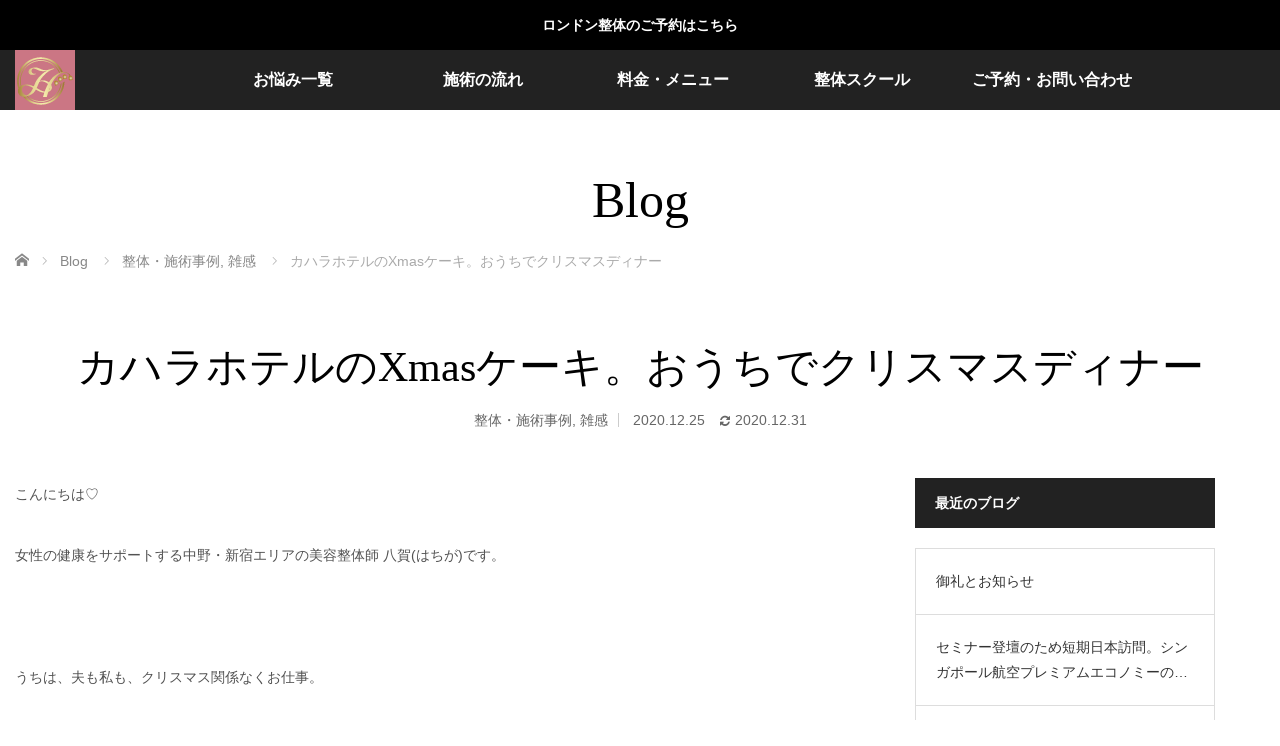

--- FILE ---
content_type: text/html; charset=UTF-8
request_url: https://8g-studio.com/%E3%82%AB%E3%83%8F%E3%83%A9%E3%83%9B%E3%83%86%E3%83%AB%E3%81%AExmas%E3%82%B1%E3%83%BC%E3%82%AD%E3%80%82%E3%81%8A%E3%81%86%E3%81%A1%E3%81%A7%E3%82%AF%E3%83%AA%E3%82%B9%E3%83%9E%E3%82%B9%E3%83%87/
body_size: 23807
content:
<!DOCTYPE html>
<html class="pc" dir="ltr" lang="ja" prefix="og: https://ogp.me/ns#">
<head>
<meta charset="UTF-8">
<!--[if IE]><meta http-equiv="X-UA-Compatible" content="IE=edge"><![endif]-->
<meta name="viewport" content="width=device-width,initial-scale=1.0">

<meta name="description" content="こんにちは♡女性の健康をサポートする中野・新宿エリアの美容整体師 八賀(はちが)です。 うちは、夫も私も、クリスマス関係なくお仕事。今までもそうですが、毎年特に休みをとることもなく、普段通りお仕事をしております。">
<link rel="shortcut icon" href="https://8g-studio.com/wp-content/uploads/2018/10/b3.png">
<link rel="pingback" href="https://8g-studio.com/xmlrpc.php">
	<style>img:is([sizes="auto" i], [sizes^="auto," i]) { contain-intrinsic-size: 3000px 1500px }</style>
	
		<!-- All in One SEO 4.8.9 - aioseo.com -->
		<title>カハラホテルのXmasケーキ。おうちでクリスマスディナー ► ロンドンの整体・女性施術者による女性専門サロン はちが整体院</title>
	<meta name="robots" content="max-image-preview:large" />
	<meta name="author" content="studiohachiga"/>
	<link rel="canonical" href="https://8g-studio.com/%e3%82%ab%e3%83%8f%e3%83%a9%e3%83%9b%e3%83%86%e3%83%ab%e3%81%aexmas%e3%82%b1%e3%83%bc%e3%82%ad%e3%80%82%e3%81%8a%e3%81%86%e3%81%a1%e3%81%a7%e3%82%af%e3%83%aa%e3%82%b9%e3%83%9e%e3%82%b9%e3%83%87/" />
	<meta name="generator" content="All in One SEO (AIOSEO) 4.8.9" />
		<meta property="og:locale" content="ja_JP" />
		<meta property="og:site_name" content="ロンドンの整体・女性施術者による女性専門サロン はちが整体院" />
		<meta property="og:type" content="article" />
		<meta property="og:title" content="カハラホテルのXmasケーキ。おうちでクリスマスディナー ► ロンドンの整体・女性施術者による女性専門サロン はちが整体院" />
		<meta property="og:description" content="こんにちは♡ 女性の健康をサポートする中野・新宿エリアの美容整体師 八賀(はちが)です。 うちは、夫も私も" />
		<meta property="og:url" content="https://8g-studio.com/%e3%82%ab%e3%83%8f%e3%83%a9%e3%83%9b%e3%83%86%e3%83%ab%e3%81%aexmas%e3%82%b1%e3%83%bc%e3%82%ad%e3%80%82%e3%81%8a%e3%81%86%e3%81%a1%e3%81%a7%e3%82%af%e3%83%aa%e3%82%b9%e3%83%9e%e3%82%b9%e3%83%87/" />
		<meta property="article:published_time" content="2020-12-25T08:41:08+00:00" />
		<meta property="article:modified_time" content="2020-12-30T15:31:31+00:00" />
		<meta property="article:publisher" content="https://www.facebook.com/hachigaseitai/" />
		<meta name="twitter:card" content="summary" />
		<meta name="twitter:site" content="@chiechie0501" />
		<meta name="twitter:title" content="カハラホテルのXmasケーキ。おうちでクリスマスディナー ► ロンドンの整体・女性施術者による女性専門サロン はちが整体院" />
		<meta name="twitter:description" content="こんにちは♡ 女性の健康をサポートする中野・新宿エリアの美容整体師 八賀(はちが)です。 うちは、夫も私も" />
		<script type="application/ld+json" class="aioseo-schema">
			{"@context":"https:\/\/schema.org","@graph":[{"@type":"Article","@id":"https:\/\/8g-studio.com\/%e3%82%ab%e3%83%8f%e3%83%a9%e3%83%9b%e3%83%86%e3%83%ab%e3%81%aexmas%e3%82%b1%e3%83%bc%e3%82%ad%e3%80%82%e3%81%8a%e3%81%86%e3%81%a1%e3%81%a7%e3%82%af%e3%83%aa%e3%82%b9%e3%83%9e%e3%82%b9%e3%83%87\/#article","name":"\u30ab\u30cf\u30e9\u30db\u30c6\u30eb\u306eXmas\u30b1\u30fc\u30ad\u3002\u304a\u3046\u3061\u3067\u30af\u30ea\u30b9\u30de\u30b9\u30c7\u30a3\u30ca\u30fc \u25ba \u30ed\u30f3\u30c9\u30f3\u306e\u6574\u4f53\u30fb\u5973\u6027\u65bd\u8853\u8005\u306b\u3088\u308b\u5973\u6027\u5c02\u9580\u30b5\u30ed\u30f3 \u306f\u3061\u304c\u6574\u4f53\u9662","headline":"\u30ab\u30cf\u30e9\u30db\u30c6\u30eb\u306eXmas\u30b1\u30fc\u30ad\u3002\u304a\u3046\u3061\u3067\u30af\u30ea\u30b9\u30de\u30b9\u30c7\u30a3\u30ca\u30fc","author":{"@id":"https:\/\/8g-studio.com\/author\/studiohachiga\/#author"},"publisher":{"@id":"https:\/\/8g-studio.com\/#organization"},"image":{"@type":"ImageObject","url":"https:\/\/stat.ameba.jp\/user_images\/20201225\/08\/healthy-beauty1\/03\/20\/j\/o1080149614871496330.jpg?caw=800","@id":"https:\/\/8g-studio.com\/%e3%82%ab%e3%83%8f%e3%83%a9%e3%83%9b%e3%83%86%e3%83%ab%e3%81%aexmas%e3%82%b1%e3%83%bc%e3%82%ad%e3%80%82%e3%81%8a%e3%81%86%e3%81%a1%e3%81%a7%e3%82%af%e3%83%aa%e3%82%b9%e3%83%9e%e3%82%b9%e3%83%87\/#articleImage"},"datePublished":"2020-12-25T17:41:08+09:00","dateModified":"2020-12-31T00:31:31+09:00","inLanguage":"ja","mainEntityOfPage":{"@id":"https:\/\/8g-studio.com\/%e3%82%ab%e3%83%8f%e3%83%a9%e3%83%9b%e3%83%86%e3%83%ab%e3%81%aexmas%e3%82%b1%e3%83%bc%e3%82%ad%e3%80%82%e3%81%8a%e3%81%86%e3%81%a1%e3%81%a7%e3%82%af%e3%83%aa%e3%82%b9%e3%83%9e%e3%82%b9%e3%83%87\/#webpage"},"isPartOf":{"@id":"https:\/\/8g-studio.com\/%e3%82%ab%e3%83%8f%e3%83%a9%e3%83%9b%e3%83%86%e3%83%ab%e3%81%aexmas%e3%82%b1%e3%83%bc%e3%82%ad%e3%80%82%e3%81%8a%e3%81%86%e3%81%a1%e3%81%a7%e3%82%af%e3%83%aa%e3%82%b9%e3%83%9e%e3%82%b9%e3%83%87\/#webpage"},"articleSection":"\u6574\u4f53\u30fb\u65bd\u8853\u4e8b\u4f8b, \u96d1\u611f, \u30a6\u30a7\u30c7\u30a3\u30f3\u30b0\u6574\u4f53, \u30ab\u30cf\u30e9\u30db\u30c6\u30eb, \u30ab\u30cf\u30e9\u30db\u30c6\u30eb\u30af\u30ea\u30b9\u30de\u30b9\u30b1\u30fc\u30ad, \u30af\u30ea\u30b9\u30de\u30b9\u30b1\u30fc\u30ad, \u30af\u30ea\u30b9\u30de\u30b9\u30c7\u30a3\u30ca\u30fc, \u30c6\u30ec\u30ef\u30fc\u30af\u3000\u30ea\u30e2\u30fc\u30c8\u30ef\u30fc\u30af\u3000\u6574\u4f53, \u30d6\u30e9\u30a4\u30c0\u30eb\u6574\u4f53, \u4e2d\u91ce\u306e\u6574\u4f53, \u4e2d\u91ce\u6574\u4f53, \u598a\u5a20\u4e2d\u306e\u6574\u4f53, \u598a\u5a66\u6574\u4f53, \u6574\u4f53\u30b5\u30ed\u30f3, \u6574\u4f53\u30b9\u30af\u30fc\u30eb"},{"@type":"BreadcrumbList","@id":"https:\/\/8g-studio.com\/%e3%82%ab%e3%83%8f%e3%83%a9%e3%83%9b%e3%83%86%e3%83%ab%e3%81%aexmas%e3%82%b1%e3%83%bc%e3%82%ad%e3%80%82%e3%81%8a%e3%81%86%e3%81%a1%e3%81%a7%e3%82%af%e3%83%aa%e3%82%b9%e3%83%9e%e3%82%b9%e3%83%87\/#breadcrumblist","itemListElement":[{"@type":"ListItem","@id":"https:\/\/8g-studio.com#listItem","position":1,"name":"Home","item":"https:\/\/8g-studio.com","nextItem":{"@type":"ListItem","@id":"https:\/\/8g-studio.com\/category\/%e9%9b%91%e6%84%9f\/#listItem","name":"\u96d1\u611f"}},{"@type":"ListItem","@id":"https:\/\/8g-studio.com\/category\/%e9%9b%91%e6%84%9f\/#listItem","position":2,"name":"\u96d1\u611f","item":"https:\/\/8g-studio.com\/category\/%e9%9b%91%e6%84%9f\/","nextItem":{"@type":"ListItem","@id":"https:\/\/8g-studio.com\/%e3%82%ab%e3%83%8f%e3%83%a9%e3%83%9b%e3%83%86%e3%83%ab%e3%81%aexmas%e3%82%b1%e3%83%bc%e3%82%ad%e3%80%82%e3%81%8a%e3%81%86%e3%81%a1%e3%81%a7%e3%82%af%e3%83%aa%e3%82%b9%e3%83%9e%e3%82%b9%e3%83%87\/#listItem","name":"\u30ab\u30cf\u30e9\u30db\u30c6\u30eb\u306eXmas\u30b1\u30fc\u30ad\u3002\u304a\u3046\u3061\u3067\u30af\u30ea\u30b9\u30de\u30b9\u30c7\u30a3\u30ca\u30fc"},"previousItem":{"@type":"ListItem","@id":"https:\/\/8g-studio.com#listItem","name":"Home"}},{"@type":"ListItem","@id":"https:\/\/8g-studio.com\/%e3%82%ab%e3%83%8f%e3%83%a9%e3%83%9b%e3%83%86%e3%83%ab%e3%81%aexmas%e3%82%b1%e3%83%bc%e3%82%ad%e3%80%82%e3%81%8a%e3%81%86%e3%81%a1%e3%81%a7%e3%82%af%e3%83%aa%e3%82%b9%e3%83%9e%e3%82%b9%e3%83%87\/#listItem","position":3,"name":"\u30ab\u30cf\u30e9\u30db\u30c6\u30eb\u306eXmas\u30b1\u30fc\u30ad\u3002\u304a\u3046\u3061\u3067\u30af\u30ea\u30b9\u30de\u30b9\u30c7\u30a3\u30ca\u30fc","previousItem":{"@type":"ListItem","@id":"https:\/\/8g-studio.com\/category\/%e9%9b%91%e6%84%9f\/#listItem","name":"\u96d1\u611f"}}]},{"@type":"Organization","@id":"https:\/\/8g-studio.com\/#organization","name":"\u5973\u6027\u5c02\u9580\u6574\u4f53\u30b5\u30ed\u30f3HACHIGA","description":"\u30e1\u30c7\u30a3\u30a2\u63b2\u8f09\u3055\u308c\u305f\u5c0f\u9854\u77ef\u6b63\u304c\u4eba\u6c17\uff01\u30e2\u30c7\u30eb\u30fb\u5973\u512a\u3055\u3093\u3082\u304a\u5fcd\u3073\u3067\u591a\u6570\u3054\u6765\u9662\u3002\u5973\u6027\u65bd\u8853\u8005\u306b\u3088\u308b\u5973\u6027\u306e\u305f\u3081\u306e\u6574\u4f53\u3067\u3059\u3002\u75db\u304f\u306a\u3044\u512a\u3057\u3044\u65bd\u8853\u3067\u521d\u3081\u3066\u306e\u65b9\u3082\u5b89\u5fc3\u3057\u3066\u304a\u53d7\u3051\u9802\u3051\u307e\u3059\u3002 \u5b8c\u5168\u8cb8\u5207\u3001\u8d64\u3061\u3083\u3093\u9023\u308c\u3082OK\u3002","url":"https:\/\/8g-studio.com\/","telephone":"+818088753011","logo":{"@type":"ImageObject","url":"https:\/\/8g-studio.com\/wp-content\/uploads\/2018\/10\/cropped-a1.jpg","@id":"https:\/\/8g-studio.com\/%e3%82%ab%e3%83%8f%e3%83%a9%e3%83%9b%e3%83%86%e3%83%ab%e3%81%aexmas%e3%82%b1%e3%83%bc%e3%82%ad%e3%80%82%e3%81%8a%e3%81%86%e3%81%a1%e3%81%a7%e3%82%af%e3%83%aa%e3%82%b9%e3%83%9e%e3%82%b9%e3%83%87\/#organizationLogo","width":512,"height":512},"image":{"@id":"https:\/\/8g-studio.com\/%e3%82%ab%e3%83%8f%e3%83%a9%e3%83%9b%e3%83%86%e3%83%ab%e3%81%aexmas%e3%82%b1%e3%83%bc%e3%82%ad%e3%80%82%e3%81%8a%e3%81%86%e3%81%a1%e3%81%a7%e3%82%af%e3%83%aa%e3%82%b9%e3%83%9e%e3%82%b9%e3%83%87\/#organizationLogo"},"sameAs":["https:\/\/www.instagram.com\/chiehachiga\/","https:\/\/www.youtube.com\/watch?v=G6jefmcbNMI"]},{"@type":"Person","@id":"https:\/\/8g-studio.com\/author\/studiohachiga\/#author","url":"https:\/\/8g-studio.com\/author\/studiohachiga\/","name":"studiohachiga"},{"@type":"WebPage","@id":"https:\/\/8g-studio.com\/%e3%82%ab%e3%83%8f%e3%83%a9%e3%83%9b%e3%83%86%e3%83%ab%e3%81%aexmas%e3%82%b1%e3%83%bc%e3%82%ad%e3%80%82%e3%81%8a%e3%81%86%e3%81%a1%e3%81%a7%e3%82%af%e3%83%aa%e3%82%b9%e3%83%9e%e3%82%b9%e3%83%87\/#webpage","url":"https:\/\/8g-studio.com\/%e3%82%ab%e3%83%8f%e3%83%a9%e3%83%9b%e3%83%86%e3%83%ab%e3%81%aexmas%e3%82%b1%e3%83%bc%e3%82%ad%e3%80%82%e3%81%8a%e3%81%86%e3%81%a1%e3%81%a7%e3%82%af%e3%83%aa%e3%82%b9%e3%83%9e%e3%82%b9%e3%83%87\/","name":"\u30ab\u30cf\u30e9\u30db\u30c6\u30eb\u306eXmas\u30b1\u30fc\u30ad\u3002\u304a\u3046\u3061\u3067\u30af\u30ea\u30b9\u30de\u30b9\u30c7\u30a3\u30ca\u30fc \u25ba \u30ed\u30f3\u30c9\u30f3\u306e\u6574\u4f53\u30fb\u5973\u6027\u65bd\u8853\u8005\u306b\u3088\u308b\u5973\u6027\u5c02\u9580\u30b5\u30ed\u30f3 \u306f\u3061\u304c\u6574\u4f53\u9662","inLanguage":"ja","isPartOf":{"@id":"https:\/\/8g-studio.com\/#website"},"breadcrumb":{"@id":"https:\/\/8g-studio.com\/%e3%82%ab%e3%83%8f%e3%83%a9%e3%83%9b%e3%83%86%e3%83%ab%e3%81%aexmas%e3%82%b1%e3%83%bc%e3%82%ad%e3%80%82%e3%81%8a%e3%81%86%e3%81%a1%e3%81%a7%e3%82%af%e3%83%aa%e3%82%b9%e3%83%9e%e3%82%b9%e3%83%87\/#breadcrumblist"},"author":{"@id":"https:\/\/8g-studio.com\/author\/studiohachiga\/#author"},"creator":{"@id":"https:\/\/8g-studio.com\/author\/studiohachiga\/#author"},"datePublished":"2020-12-25T17:41:08+09:00","dateModified":"2020-12-31T00:31:31+09:00"},{"@type":"WebSite","@id":"https:\/\/8g-studio.com\/#website","url":"https:\/\/8g-studio.com\/","name":"\u5973\u6027\u5c02\u9580\u6574\u4f53\u30b5\u30ed\u30f3HACHIGA","description":"\u30e1\u30c7\u30a3\u30a2\u63b2\u8f09\u3055\u308c\u305f\u5c0f\u9854\u77ef\u6b63\u304c\u4eba\u6c17\uff01\u30e2\u30c7\u30eb\u30fb\u5973\u512a\u3055\u3093\u3082\u304a\u5fcd\u3073\u3067\u591a\u6570\u3054\u6765\u9662\u3002\u5973\u6027\u65bd\u8853\u8005\u306b\u3088\u308b\u5973\u6027\u306e\u305f\u3081\u306e\u6574\u4f53\u3067\u3059\u3002\u75db\u304f\u306a\u3044\u512a\u3057\u3044\u65bd\u8853\u3067\u521d\u3081\u3066\u306e\u65b9\u3082\u5b89\u5fc3\u3057\u3066\u304a\u53d7\u3051\u9802\u3051\u307e\u3059\u3002 \u5b8c\u5168\u8cb8\u5207\u3001\u8d64\u3061\u3083\u3093\u9023\u308c\u3082OK\u3002","inLanguage":"ja","publisher":{"@id":"https:\/\/8g-studio.com\/#organization"}}]}
		</script>
		<!-- All in One SEO -->

<link rel="alternate" type="application/rss+xml" title="ロンドンの整体・女性施術者による女性専門サロン はちが整体院 &raquo; フィード" href="https://8g-studio.com/feed/" />
<link rel="alternate" type="application/rss+xml" title="ロンドンの整体・女性施術者による女性専門サロン はちが整体院 &raquo; コメントフィード" href="https://8g-studio.com/comments/feed/" />
<link rel="alternate" type="application/rss+xml" title="ロンドンの整体・女性施術者による女性専門サロン はちが整体院 &raquo; カハラホテルのXmasケーキ。おうちでクリスマスディナー のコメントのフィード" href="https://8g-studio.com/%e3%82%ab%e3%83%8f%e3%83%a9%e3%83%9b%e3%83%86%e3%83%ab%e3%81%aexmas%e3%82%b1%e3%83%bc%e3%82%ad%e3%80%82%e3%81%8a%e3%81%86%e3%81%a1%e3%81%a7%e3%82%af%e3%83%aa%e3%82%b9%e3%83%9e%e3%82%b9%e3%83%87/feed/" />
		<!-- This site uses the Google Analytics by MonsterInsights plugin v9.10.0 - Using Analytics tracking - https://www.monsterinsights.com/ -->
							<script src="//www.googletagmanager.com/gtag/js?id=G-TBPK9ZMCGJ"  data-cfasync="false" data-wpfc-render="false" type="text/javascript" async></script>
			<script data-cfasync="false" data-wpfc-render="false" type="text/javascript">
				var mi_version = '9.10.0';
				var mi_track_user = true;
				var mi_no_track_reason = '';
								var MonsterInsightsDefaultLocations = {"page_location":"https:\/\/8g-studio.com\/%E3%82%AB%E3%83%8F%E3%83%A9%E3%83%9B%E3%83%86%E3%83%AB%E3%81%AExmas%E3%82%B1%E3%83%BC%E3%82%AD%E3%80%82%E3%81%8A%E3%81%86%E3%81%A1%E3%81%A7%E3%82%AF%E3%83%AA%E3%82%B9%E3%83%9E%E3%82%B9%E3%83%87\/"};
								if ( typeof MonsterInsightsPrivacyGuardFilter === 'function' ) {
					var MonsterInsightsLocations = (typeof MonsterInsightsExcludeQuery === 'object') ? MonsterInsightsPrivacyGuardFilter( MonsterInsightsExcludeQuery ) : MonsterInsightsPrivacyGuardFilter( MonsterInsightsDefaultLocations );
				} else {
					var MonsterInsightsLocations = (typeof MonsterInsightsExcludeQuery === 'object') ? MonsterInsightsExcludeQuery : MonsterInsightsDefaultLocations;
				}

								var disableStrs = [
										'ga-disable-G-TBPK9ZMCGJ',
									];

				/* Function to detect opted out users */
				function __gtagTrackerIsOptedOut() {
					for (var index = 0; index < disableStrs.length; index++) {
						if (document.cookie.indexOf(disableStrs[index] + '=true') > -1) {
							return true;
						}
					}

					return false;
				}

				/* Disable tracking if the opt-out cookie exists. */
				if (__gtagTrackerIsOptedOut()) {
					for (var index = 0; index < disableStrs.length; index++) {
						window[disableStrs[index]] = true;
					}
				}

				/* Opt-out function */
				function __gtagTrackerOptout() {
					for (var index = 0; index < disableStrs.length; index++) {
						document.cookie = disableStrs[index] + '=true; expires=Thu, 31 Dec 2099 23:59:59 UTC; path=/';
						window[disableStrs[index]] = true;
					}
				}

				if ('undefined' === typeof gaOptout) {
					function gaOptout() {
						__gtagTrackerOptout();
					}
				}
								window.dataLayer = window.dataLayer || [];

				window.MonsterInsightsDualTracker = {
					helpers: {},
					trackers: {},
				};
				if (mi_track_user) {
					function __gtagDataLayer() {
						dataLayer.push(arguments);
					}

					function __gtagTracker(type, name, parameters) {
						if (!parameters) {
							parameters = {};
						}

						if (parameters.send_to) {
							__gtagDataLayer.apply(null, arguments);
							return;
						}

						if (type === 'event') {
														parameters.send_to = monsterinsights_frontend.v4_id;
							var hookName = name;
							if (typeof parameters['event_category'] !== 'undefined') {
								hookName = parameters['event_category'] + ':' + name;
							}

							if (typeof MonsterInsightsDualTracker.trackers[hookName] !== 'undefined') {
								MonsterInsightsDualTracker.trackers[hookName](parameters);
							} else {
								__gtagDataLayer('event', name, parameters);
							}
							
						} else {
							__gtagDataLayer.apply(null, arguments);
						}
					}

					__gtagTracker('js', new Date());
					__gtagTracker('set', {
						'developer_id.dZGIzZG': true,
											});
					if ( MonsterInsightsLocations.page_location ) {
						__gtagTracker('set', MonsterInsightsLocations);
					}
										__gtagTracker('config', 'G-TBPK9ZMCGJ', {"forceSSL":"true","link_attribution":"true"} );
										window.gtag = __gtagTracker;										(function () {
						/* https://developers.google.com/analytics/devguides/collection/analyticsjs/ */
						/* ga and __gaTracker compatibility shim. */
						var noopfn = function () {
							return null;
						};
						var newtracker = function () {
							return new Tracker();
						};
						var Tracker = function () {
							return null;
						};
						var p = Tracker.prototype;
						p.get = noopfn;
						p.set = noopfn;
						p.send = function () {
							var args = Array.prototype.slice.call(arguments);
							args.unshift('send');
							__gaTracker.apply(null, args);
						};
						var __gaTracker = function () {
							var len = arguments.length;
							if (len === 0) {
								return;
							}
							var f = arguments[len - 1];
							if (typeof f !== 'object' || f === null || typeof f.hitCallback !== 'function') {
								if ('send' === arguments[0]) {
									var hitConverted, hitObject = false, action;
									if ('event' === arguments[1]) {
										if ('undefined' !== typeof arguments[3]) {
											hitObject = {
												'eventAction': arguments[3],
												'eventCategory': arguments[2],
												'eventLabel': arguments[4],
												'value': arguments[5] ? arguments[5] : 1,
											}
										}
									}
									if ('pageview' === arguments[1]) {
										if ('undefined' !== typeof arguments[2]) {
											hitObject = {
												'eventAction': 'page_view',
												'page_path': arguments[2],
											}
										}
									}
									if (typeof arguments[2] === 'object') {
										hitObject = arguments[2];
									}
									if (typeof arguments[5] === 'object') {
										Object.assign(hitObject, arguments[5]);
									}
									if ('undefined' !== typeof arguments[1].hitType) {
										hitObject = arguments[1];
										if ('pageview' === hitObject.hitType) {
											hitObject.eventAction = 'page_view';
										}
									}
									if (hitObject) {
										action = 'timing' === arguments[1].hitType ? 'timing_complete' : hitObject.eventAction;
										hitConverted = mapArgs(hitObject);
										__gtagTracker('event', action, hitConverted);
									}
								}
								return;
							}

							function mapArgs(args) {
								var arg, hit = {};
								var gaMap = {
									'eventCategory': 'event_category',
									'eventAction': 'event_action',
									'eventLabel': 'event_label',
									'eventValue': 'event_value',
									'nonInteraction': 'non_interaction',
									'timingCategory': 'event_category',
									'timingVar': 'name',
									'timingValue': 'value',
									'timingLabel': 'event_label',
									'page': 'page_path',
									'location': 'page_location',
									'title': 'page_title',
									'referrer' : 'page_referrer',
								};
								for (arg in args) {
																		if (!(!args.hasOwnProperty(arg) || !gaMap.hasOwnProperty(arg))) {
										hit[gaMap[arg]] = args[arg];
									} else {
										hit[arg] = args[arg];
									}
								}
								return hit;
							}

							try {
								f.hitCallback();
							} catch (ex) {
							}
						};
						__gaTracker.create = newtracker;
						__gaTracker.getByName = newtracker;
						__gaTracker.getAll = function () {
							return [];
						};
						__gaTracker.remove = noopfn;
						__gaTracker.loaded = true;
						window['__gaTracker'] = __gaTracker;
					})();
									} else {
										console.log("");
					(function () {
						function __gtagTracker() {
							return null;
						}

						window['__gtagTracker'] = __gtagTracker;
						window['gtag'] = __gtagTracker;
					})();
									}
			</script>
							<!-- / Google Analytics by MonsterInsights -->
		<link rel="preconnect" href="https://fonts.googleapis.com">
<link rel="preconnect" href="https://fonts.gstatic.com" crossorigin>
<link href="https://fonts.googleapis.com/css2?family=Noto+Sans+JP:wght@400;600" rel="stylesheet">
<link rel='stylesheet' id='style-css' href='https://8g-studio.com/wp-content/themes/venus_tcd038/style.css?ver=4.1' type='text/css' media='screen' />
<link rel='stylesheet' id='wp-block-library-css' href='https://8g-studio.com/wp-includes/css/dist/block-library/style.min.css?ver=6.8.3' type='text/css' media='all' />
<style id='classic-theme-styles-inline-css' type='text/css'>
/*! This file is auto-generated */
.wp-block-button__link{color:#fff;background-color:#32373c;border-radius:9999px;box-shadow:none;text-decoration:none;padding:calc(.667em + 2px) calc(1.333em + 2px);font-size:1.125em}.wp-block-file__button{background:#32373c;color:#fff;text-decoration:none}
</style>
<style id='global-styles-inline-css' type='text/css'>
:root{--wp--preset--aspect-ratio--square: 1;--wp--preset--aspect-ratio--4-3: 4/3;--wp--preset--aspect-ratio--3-4: 3/4;--wp--preset--aspect-ratio--3-2: 3/2;--wp--preset--aspect-ratio--2-3: 2/3;--wp--preset--aspect-ratio--16-9: 16/9;--wp--preset--aspect-ratio--9-16: 9/16;--wp--preset--color--black: #000000;--wp--preset--color--cyan-bluish-gray: #abb8c3;--wp--preset--color--white: #ffffff;--wp--preset--color--pale-pink: #f78da7;--wp--preset--color--vivid-red: #cf2e2e;--wp--preset--color--luminous-vivid-orange: #ff6900;--wp--preset--color--luminous-vivid-amber: #fcb900;--wp--preset--color--light-green-cyan: #7bdcb5;--wp--preset--color--vivid-green-cyan: #00d084;--wp--preset--color--pale-cyan-blue: #8ed1fc;--wp--preset--color--vivid-cyan-blue: #0693e3;--wp--preset--color--vivid-purple: #9b51e0;--wp--preset--gradient--vivid-cyan-blue-to-vivid-purple: linear-gradient(135deg,rgba(6,147,227,1) 0%,rgb(155,81,224) 100%);--wp--preset--gradient--light-green-cyan-to-vivid-green-cyan: linear-gradient(135deg,rgb(122,220,180) 0%,rgb(0,208,130) 100%);--wp--preset--gradient--luminous-vivid-amber-to-luminous-vivid-orange: linear-gradient(135deg,rgba(252,185,0,1) 0%,rgba(255,105,0,1) 100%);--wp--preset--gradient--luminous-vivid-orange-to-vivid-red: linear-gradient(135deg,rgba(255,105,0,1) 0%,rgb(207,46,46) 100%);--wp--preset--gradient--very-light-gray-to-cyan-bluish-gray: linear-gradient(135deg,rgb(238,238,238) 0%,rgb(169,184,195) 100%);--wp--preset--gradient--cool-to-warm-spectrum: linear-gradient(135deg,rgb(74,234,220) 0%,rgb(151,120,209) 20%,rgb(207,42,186) 40%,rgb(238,44,130) 60%,rgb(251,105,98) 80%,rgb(254,248,76) 100%);--wp--preset--gradient--blush-light-purple: linear-gradient(135deg,rgb(255,206,236) 0%,rgb(152,150,240) 100%);--wp--preset--gradient--blush-bordeaux: linear-gradient(135deg,rgb(254,205,165) 0%,rgb(254,45,45) 50%,rgb(107,0,62) 100%);--wp--preset--gradient--luminous-dusk: linear-gradient(135deg,rgb(255,203,112) 0%,rgb(199,81,192) 50%,rgb(65,88,208) 100%);--wp--preset--gradient--pale-ocean: linear-gradient(135deg,rgb(255,245,203) 0%,rgb(182,227,212) 50%,rgb(51,167,181) 100%);--wp--preset--gradient--electric-grass: linear-gradient(135deg,rgb(202,248,128) 0%,rgb(113,206,126) 100%);--wp--preset--gradient--midnight: linear-gradient(135deg,rgb(2,3,129) 0%,rgb(40,116,252) 100%);--wp--preset--font-size--small: 13px;--wp--preset--font-size--medium: 20px;--wp--preset--font-size--large: 36px;--wp--preset--font-size--x-large: 42px;--wp--preset--spacing--20: 0.44rem;--wp--preset--spacing--30: 0.67rem;--wp--preset--spacing--40: 1rem;--wp--preset--spacing--50: 1.5rem;--wp--preset--spacing--60: 2.25rem;--wp--preset--spacing--70: 3.38rem;--wp--preset--spacing--80: 5.06rem;--wp--preset--shadow--natural: 6px 6px 9px rgba(0, 0, 0, 0.2);--wp--preset--shadow--deep: 12px 12px 50px rgba(0, 0, 0, 0.4);--wp--preset--shadow--sharp: 6px 6px 0px rgba(0, 0, 0, 0.2);--wp--preset--shadow--outlined: 6px 6px 0px -3px rgba(255, 255, 255, 1), 6px 6px rgba(0, 0, 0, 1);--wp--preset--shadow--crisp: 6px 6px 0px rgba(0, 0, 0, 1);}:where(.is-layout-flex){gap: 0.5em;}:where(.is-layout-grid){gap: 0.5em;}body .is-layout-flex{display: flex;}.is-layout-flex{flex-wrap: wrap;align-items: center;}.is-layout-flex > :is(*, div){margin: 0;}body .is-layout-grid{display: grid;}.is-layout-grid > :is(*, div){margin: 0;}:where(.wp-block-columns.is-layout-flex){gap: 2em;}:where(.wp-block-columns.is-layout-grid){gap: 2em;}:where(.wp-block-post-template.is-layout-flex){gap: 1.25em;}:where(.wp-block-post-template.is-layout-grid){gap: 1.25em;}.has-black-color{color: var(--wp--preset--color--black) !important;}.has-cyan-bluish-gray-color{color: var(--wp--preset--color--cyan-bluish-gray) !important;}.has-white-color{color: var(--wp--preset--color--white) !important;}.has-pale-pink-color{color: var(--wp--preset--color--pale-pink) !important;}.has-vivid-red-color{color: var(--wp--preset--color--vivid-red) !important;}.has-luminous-vivid-orange-color{color: var(--wp--preset--color--luminous-vivid-orange) !important;}.has-luminous-vivid-amber-color{color: var(--wp--preset--color--luminous-vivid-amber) !important;}.has-light-green-cyan-color{color: var(--wp--preset--color--light-green-cyan) !important;}.has-vivid-green-cyan-color{color: var(--wp--preset--color--vivid-green-cyan) !important;}.has-pale-cyan-blue-color{color: var(--wp--preset--color--pale-cyan-blue) !important;}.has-vivid-cyan-blue-color{color: var(--wp--preset--color--vivid-cyan-blue) !important;}.has-vivid-purple-color{color: var(--wp--preset--color--vivid-purple) !important;}.has-black-background-color{background-color: var(--wp--preset--color--black) !important;}.has-cyan-bluish-gray-background-color{background-color: var(--wp--preset--color--cyan-bluish-gray) !important;}.has-white-background-color{background-color: var(--wp--preset--color--white) !important;}.has-pale-pink-background-color{background-color: var(--wp--preset--color--pale-pink) !important;}.has-vivid-red-background-color{background-color: var(--wp--preset--color--vivid-red) !important;}.has-luminous-vivid-orange-background-color{background-color: var(--wp--preset--color--luminous-vivid-orange) !important;}.has-luminous-vivid-amber-background-color{background-color: var(--wp--preset--color--luminous-vivid-amber) !important;}.has-light-green-cyan-background-color{background-color: var(--wp--preset--color--light-green-cyan) !important;}.has-vivid-green-cyan-background-color{background-color: var(--wp--preset--color--vivid-green-cyan) !important;}.has-pale-cyan-blue-background-color{background-color: var(--wp--preset--color--pale-cyan-blue) !important;}.has-vivid-cyan-blue-background-color{background-color: var(--wp--preset--color--vivid-cyan-blue) !important;}.has-vivid-purple-background-color{background-color: var(--wp--preset--color--vivid-purple) !important;}.has-black-border-color{border-color: var(--wp--preset--color--black) !important;}.has-cyan-bluish-gray-border-color{border-color: var(--wp--preset--color--cyan-bluish-gray) !important;}.has-white-border-color{border-color: var(--wp--preset--color--white) !important;}.has-pale-pink-border-color{border-color: var(--wp--preset--color--pale-pink) !important;}.has-vivid-red-border-color{border-color: var(--wp--preset--color--vivid-red) !important;}.has-luminous-vivid-orange-border-color{border-color: var(--wp--preset--color--luminous-vivid-orange) !important;}.has-luminous-vivid-amber-border-color{border-color: var(--wp--preset--color--luminous-vivid-amber) !important;}.has-light-green-cyan-border-color{border-color: var(--wp--preset--color--light-green-cyan) !important;}.has-vivid-green-cyan-border-color{border-color: var(--wp--preset--color--vivid-green-cyan) !important;}.has-pale-cyan-blue-border-color{border-color: var(--wp--preset--color--pale-cyan-blue) !important;}.has-vivid-cyan-blue-border-color{border-color: var(--wp--preset--color--vivid-cyan-blue) !important;}.has-vivid-purple-border-color{border-color: var(--wp--preset--color--vivid-purple) !important;}.has-vivid-cyan-blue-to-vivid-purple-gradient-background{background: var(--wp--preset--gradient--vivid-cyan-blue-to-vivid-purple) !important;}.has-light-green-cyan-to-vivid-green-cyan-gradient-background{background: var(--wp--preset--gradient--light-green-cyan-to-vivid-green-cyan) !important;}.has-luminous-vivid-amber-to-luminous-vivid-orange-gradient-background{background: var(--wp--preset--gradient--luminous-vivid-amber-to-luminous-vivid-orange) !important;}.has-luminous-vivid-orange-to-vivid-red-gradient-background{background: var(--wp--preset--gradient--luminous-vivid-orange-to-vivid-red) !important;}.has-very-light-gray-to-cyan-bluish-gray-gradient-background{background: var(--wp--preset--gradient--very-light-gray-to-cyan-bluish-gray) !important;}.has-cool-to-warm-spectrum-gradient-background{background: var(--wp--preset--gradient--cool-to-warm-spectrum) !important;}.has-blush-light-purple-gradient-background{background: var(--wp--preset--gradient--blush-light-purple) !important;}.has-blush-bordeaux-gradient-background{background: var(--wp--preset--gradient--blush-bordeaux) !important;}.has-luminous-dusk-gradient-background{background: var(--wp--preset--gradient--luminous-dusk) !important;}.has-pale-ocean-gradient-background{background: var(--wp--preset--gradient--pale-ocean) !important;}.has-electric-grass-gradient-background{background: var(--wp--preset--gradient--electric-grass) !important;}.has-midnight-gradient-background{background: var(--wp--preset--gradient--midnight) !important;}.has-small-font-size{font-size: var(--wp--preset--font-size--small) !important;}.has-medium-font-size{font-size: var(--wp--preset--font-size--medium) !important;}.has-large-font-size{font-size: var(--wp--preset--font-size--large) !important;}.has-x-large-font-size{font-size: var(--wp--preset--font-size--x-large) !important;}
:where(.wp-block-post-template.is-layout-flex){gap: 1.25em;}:where(.wp-block-post-template.is-layout-grid){gap: 1.25em;}
:where(.wp-block-columns.is-layout-flex){gap: 2em;}:where(.wp-block-columns.is-layout-grid){gap: 2em;}
:root :where(.wp-block-pullquote){font-size: 1.5em;line-height: 1.6;}
</style>
<link rel='stylesheet' id='tcd-maps-css' href='https://8g-studio.com/wp-content/plugins/tcd-google-maps/admin.css?ver=6.8.3' type='text/css' media='all' />
<style>:root {
  --tcd-font-type1: Arial,"Hiragino Sans","Yu Gothic Medium","Meiryo",sans-serif;
  --tcd-font-type2: "Times New Roman",Times,"Yu Mincho","游明朝","游明朝体","Hiragino Mincho Pro",serif;
  --tcd-font-type3: Palatino,"Yu Kyokasho","游教科書体","UD デジタル 教科書体 N","游明朝","游明朝体","Hiragino Mincho Pro","Meiryo",serif;
  --tcd-font-type-logo: "Noto Sans JP",sans-serif;
}</style>
<script type="text/javascript" src="https://8g-studio.com/wp-includes/js/jquery/jquery.min.js?ver=3.7.1" id="jquery-core-js"></script>
<script type="text/javascript" src="https://8g-studio.com/wp-includes/js/jquery/jquery-migrate.min.js?ver=3.4.1" id="jquery-migrate-js"></script>
<script type="text/javascript" src="https://8g-studio.com/wp-content/plugins/google-analytics-for-wordpress/assets/js/frontend-gtag.min.js?ver=9.10.0" id="monsterinsights-frontend-script-js" async="async" data-wp-strategy="async"></script>
<script data-cfasync="false" data-wpfc-render="false" type="text/javascript" id='monsterinsights-frontend-script-js-extra'>/* <![CDATA[ */
var monsterinsights_frontend = {"js_events_tracking":"true","download_extensions":"doc,pdf,ppt,zip,xls,docx,pptx,xlsx","inbound_paths":"[{\"path\":\"\\\/go\\\/\",\"label\":\"affiliate\"},{\"path\":\"\\\/recommend\\\/\",\"label\":\"affiliate\"}]","home_url":"https:\/\/8g-studio.com","hash_tracking":"false","v4_id":"G-TBPK9ZMCGJ"};/* ]]> */
</script>
<link rel="https://api.w.org/" href="https://8g-studio.com/wp-json/" /><link rel="alternate" title="JSON" type="application/json" href="https://8g-studio.com/wp-json/wp/v2/posts/55822" /><link rel='shortlink' href='https://8g-studio.com/?p=55822' />
<link rel="alternate" title="oEmbed (JSON)" type="application/json+oembed" href="https://8g-studio.com/wp-json/oembed/1.0/embed?url=https%3A%2F%2F8g-studio.com%2F%25e3%2582%25ab%25e3%2583%258f%25e3%2583%25a9%25e3%2583%259b%25e3%2583%2586%25e3%2583%25ab%25e3%2581%25aexmas%25e3%2582%25b1%25e3%2583%25bc%25e3%2582%25ad%25e3%2580%2582%25e3%2581%258a%25e3%2581%2586%25e3%2581%25a1%25e3%2581%25a7%25e3%2582%25af%25e3%2583%25aa%25e3%2582%25b9%25e3%2583%259e%25e3%2582%25b9%25e3%2583%2587%2F" />
<link rel="alternate" title="oEmbed (XML)" type="text/xml+oembed" href="https://8g-studio.com/wp-json/oembed/1.0/embed?url=https%3A%2F%2F8g-studio.com%2F%25e3%2582%25ab%25e3%2583%258f%25e3%2583%25a9%25e3%2583%259b%25e3%2583%2586%25e3%2583%25ab%25e3%2581%25aexmas%25e3%2582%25b1%25e3%2583%25bc%25e3%2582%25ad%25e3%2580%2582%25e3%2581%258a%25e3%2581%2586%25e3%2581%25a1%25e3%2581%25a7%25e3%2582%25af%25e3%2583%25aa%25e3%2582%25b9%25e3%2583%259e%25e3%2582%25b9%25e3%2583%2587%2F&#038;format=xml" />
<link rel="stylesheet" href="https://8g-studio.com/wp-content/themes/venus_tcd038/css/design-plus.css?ver=4.1">
<script src="https://8g-studio.com/wp-content/themes/venus_tcd038/js/modernizr.js?ver=4.1"></script>
<script src="https://8g-studio.com/wp-content/themes/venus_tcd038/js/jscript.js?ver=4.1"></script>
<script src="https://8g-studio.com/wp-content/themes/venus_tcd038/js/comment.js?ver=4.1"></script>
<link rel="stylesheet" href="https://8g-studio.com/wp-content/themes/venus_tcd038/sns-button.css?ver=4.1">
<link rel="stylesheet" href="https://8g-studio.com/wp-content/themes/venus_tcd038/responsive.css?ver=4.1">

<link rel="stylesheet" href="https://8g-studio.com/wp-content/themes/venus_tcd038/japanese.css?ver=4.1">

<!--[if lt IE 9]>
<script src="https://8g-studio.com/wp-content/themes/venus_tcd038/js/html5.js?ver=4.1"></script>
<![endif]-->

<style type="text/css">

.pc #global_menu { margin-left:65px; }

a:hover, .post_content a:hover, #mobile_logo a:hover, #bread_crumb a:hover, #post_meta_top a:hover, #post_meta_bottom a:hover,
 .pc #global_menu > ul > li > a:hover, .pc #global_menu > ul > li.active > a, .pc #global_menu > ul > li.current-menu-item > a,
 #index_recent .index_recent_tab_content a:hover, #index_recent .index_recent_tab_content a.link:hover, #index_recent .index_recent_tab_content a.link:hover:after,
 #news_archive .title a:hover, #archive #post_list .title a:hover, #archive #post_list li .category a:hover, #related_post li a:hover .title,
#single_news_list .link:hover, #single_news_list .link:hover:after, .mobile #comment_header ul li a:hover, .mobile #comment_header ul li.comment_switch_active a,
.mobile #comment_header ul li.comment_switch_active a:hover, #footer_logo a:hover, .footer_headline, .footer_headline a, .footer_widget .collapse_category_list li a:hover, .footer_widget.styled_menu_widget .menu li a:hover, #bread_crumb li.home a:hover:before, .custom-html-widget a:hover
 { color:#CB7684; }

 a.menu_button:hover span, .pc #logo_image,
 .pc #global_menu ul ul a:hover, .pc #global_menu ul ul > li.active > a, .pc #global_menu ul ul li.current-menu-item > a,
 .flex-control-nav a:hover, .flex-control-nav a.flex-active, #load_post a:hover,
 #wp-calendar td a:hover, #wp-calendar #prev a:hover, #wp-calendar #next a:hover, .widget_search #search-btn input:hover, .widget_search #searchsubmit:hover, .side_widget.google_search #searchsubmit:hover,
 #submit_comment:hover, #post_pagination a:hover, #post_pagination p, .page_navi a:hover, .page_navi .current,
 #mobile_menu li li a
 { background-color:#CB7684; }

.mobile #global_menu li a:hover { background-color:#CB7684 !important; }

#comment_textarea textarea:focus, #guest_info input:focus
 { border-color:#CB7684; }

.pc #header, .pc .home #header_inner, #footer, .pc .home.header_slide_down #header, .pc .home.header_slide_up #header,
 .pc #global_menu ul ul, .mobile #global_menu ul, .mobile a.menu_button.active,
 #comment_headline, #single_news_headline, #news_archive_headline, .side_headline,
 #archive ul.category li a.active, .brand_category_list li a.active
 { background-color:#222222; }

.post_content a, .custom-html-widget a { color:#CB7684; }

#post_title { font-size:42px; }
.mobile #post_title { font-size:27.7px; }
.post_content, #previous_next_post .title { font-size:14px; }
#news_archive .title { font-size:32px; }
.mobile #news_archive .title { font-size:21.1px; }
.single-news #post_title { font-size:42px; }
.mobile .single-news #post_title { font-size:27.7px; }
.single-news .post_content { font-size:14px; }
.single-brand #post_title { font-size:42px; }
.mobile .single-brand #post_title { font-size:27.7px; }
.single-brand .post_content { font-size:14px; }
#archive #post_list li .title, #related_post li .title { font-size:16px; }

#index_grid .grid-item:hover { background-color:#000000; }
#index_grid .grid-item:hover .image { opacity:0.5; }
#archive #post_list li .image:hover { background-color:#000000; }
#archive #post_list li .image:hover img { opacity:0.7; }
#related_post li .image:hover { background-color:#000000; }
#related_post li .image:hover img { opacity:0.7; }
#news_archive .news_image:hover { background-color:#000000; }
#news_archive .news_image:hover img { opacity:0.7; }

.rich_font_logo { font-family: var(--tcd-font-type-logo); font-weight: bold !important;}

#site_loader_spinner { border-top:3px solid rgba(203,118,132,0.2); border-right:3px solid rgba(203,118,132,0.2); border-bottom:3px solid rgba(203,118,132,0.2); border-left:3px solid #CB7684; }



</style>


<style type="text/css"></style><link rel="icon" href="https://8g-studio.com/wp-content/uploads/2018/10/cropped-a1-32x32.jpg" sizes="32x32" />
<link rel="icon" href="https://8g-studio.com/wp-content/uploads/2018/10/cropped-a1-192x192.jpg" sizes="192x192" />
<link rel="apple-touch-icon" href="https://8g-studio.com/wp-content/uploads/2018/10/cropped-a1-180x180.jpg" />
<meta name="msapplication-TileImage" content="https://8g-studio.com/wp-content/uploads/2018/10/cropped-a1-270x270.jpg" />
		<style type="text/css" id="wp-custom-css">
			.cform th {
	font-size: 14px;
	width: 20%; /*変なところで改行される場合はここの数字を変更します。*/
	border-bottom: solid 1px #d6d6d6;
	padding: 10px 0 10px 15px;
	font-weight: normal;
}

.cform td {
	font-size: 14px;
	line-height: 150%;
	border-bottom: solid 1px #d6d6d6;
	padding: 10px 5px;
}

.cform {
	width: 100%;
	margin: auto;
}

.cform [type=submit] {
	display: inline-block;
	font-size: 20px;
	padding: 10px 30px;
	text-decoration: none;
	background: #ff8f00;
	color: #FFF;
	border-bottom: solid 4px #B17C00;
	border-radius: 3px;
}

.cform option,
.cform textarea,
.cform input[type=text],
.cform input[type=email],
.cform input[type=search],
.cform input[type=url] {
	width: 100%;
}

.required-srt {
	font-size: 8pt;
	padding: 5px;
	background: #ce0000;
	color: #fff;
	border-radius: 3px;
	margin-left: 10px;
	vertical-align: middle;
}

@media only screen and (max-width:767px) {
	.cform th,
	.cform td {
		width: 100%;
		display: block;
		border-top: none;
	}
}

.submit-btn input {
	background: #00142c;
	width: 60%;
	max-width: 550px;
	min-width: 220px;
	margin: 30px auto;
	display: block;
	border: 1px #00142c solid;
	text-align: center;
	padding: 5px;
	color: #fff;
	transition: all 0.4s ease;
}

.submit-btn input:hover {
	background: #fff;
	color: #00142c;
}

/* アコーディオンB */
.cp_actab {
position: relative;
overflow: hidden;
width: 100%;
margin: 0 auto;
color: #fff;
}

.cp_actab input {
position: absolute;
z-index: -1;
opacity: 0;
}

.cp_actab label {
font-weight: bold;
line-height: 3;
position: relative;
display: block;
padding: 0 0 0 1em;
cursor: pointer;
margin: 0 0 1px 0;
background: #f05689;
}

.cp_actab .cp_actab-content {
overflow: hidden;
max-height: 0;
-webkit-transition: max-height 0.5s;
transition: max-height 0.5s;
color: #333333;
background: #eaeaea;
}

.cp_actab .cp_actab-content p {
margin: 1em;
font-size: 14px;
}

.cp_actab p{
margin-bottom:0px;
}

/* :checked */
.cp_actab input:checked ~ .cp_actab-content {
max-height: 110em;
}

/*チェックのアイコン（↓）*/
.cp_actab label:after{
color: #fff;
font-family:"FontAwesome";
content:" \f078";
position: absolute;
top: 0;
right: 0;
width: 2em;
height: 3em;
}

/*チェックのアイコン（↑）*/
.cp_actab input:checked ~ label::after {
color: #fff;
font-family:"FontAwesome";
content:" \f077";
}		</style>
		</head>
<body id="body" class="wp-singular post-template-default single single-post postid-55822 single-format-standard wp-embed-responsive wp-theme-venus_tcd038">
 <div id="js-header-message" class="p-header-message" style="color:#FFFFFF;background-color:#000000;">
    <a href="https://c.ae-ne.com/hachiga/entry/e/4UDFjM1GCm4aE6H8/" class="p-header-message__label">ロンドン整体のご予約はこちら</a>
  </div>

  
 <div id="header">
  <div id="header_inner" class="clearfix">
   <!-- logo -->
   <div id='logo_image'>
<div id="logo" class="serif"><a href=" https://8g-studio.com/" title="ロンドンの整体・女性施術者による女性専門サロン はちが整体院"><img src="https://8g-studio.com/wp-content/uploads/2018/11/下層ページロゴ.png" height="60" alt="ロンドンの整体・女性施術者による女性専門サロン はちが整体院" title="ロンドンの整体・女性施術者による女性専門サロン はちが整体院" /></a></div>
</div>
   <div id="mobile_logo" class="mobile_logo_center serif"><a href="https://8g-studio.com/"><img src="https://8g-studio.com/wp-content/uploads/2025/05/b1.jpg" alt="ロンドンの整体・女性施術者による女性専門サロン はちが整体院" title="ロンドンの整体・女性施術者による女性専門サロン はちが整体院" width="50" height="50" /></a></div>

   <!-- global menu -->
       <div id="drawer_menu_button"><span></span><span></span><span></span></div>
   <div id="global_menu" class="clearfix">
    <ul id="menu-%e3%82%b0%e3%83%ad%e3%83%bc%e3%83%90%e3%83%ab%e3%83%a1%e3%83%8b%e3%83%a5%e3%83%bc" class="menu"><li id="menu-item-412" class="menu-item menu-item-type-post_type menu-item-object-page menu-item-has-children menu-item-412"><a href="https://8g-studio.com/%e3%81%8a%e6%82%a9%e3%81%bf%e4%b8%80%e8%a6%a7/">お悩み一覧</a>
<ul class="sub-menu">
	<li id="menu-item-413" class="menu-item menu-item-type-post_type menu-item-object-page menu-item-413"><a href="https://8g-studio.com/%e3%81%8a%e6%82%a9%e3%81%bf%e4%b8%80%e8%a6%a7/%e5%b0%8f%e9%a1%94%e9%a0%ad%e8%93%8b%e9%aa%a8%e7%9f%af%e6%ad%a3/">小顔矯正・頭蓋骨調整</a></li>
	<li id="menu-item-414" class="menu-item menu-item-type-post_type menu-item-object-page menu-item-414"><a href="https://8g-studio.com/%e3%81%8a%e6%82%a9%e3%81%bf%e4%b8%80%e8%a6%a7/%e3%83%96%e3%83%a9%e3%82%a4%e3%83%80%e3%83%ab%e6%95%b4%e4%bd%93/">ブライダル整体</a></li>
	<li id="menu-item-416" class="menu-item menu-item-type-post_type menu-item-object-page menu-item-416"><a href="https://8g-studio.com/%e3%81%8a%e6%82%a9%e3%81%bf%e4%b8%80%e8%a6%a7/%e7%8c%ab%e8%83%8c%e3%83%bb%e5%a7%bf%e5%8b%a2%e7%9f%af%e6%ad%a3/">猫背・姿勢矯正</a></li>
	<li id="menu-item-415" class="menu-item menu-item-type-post_type menu-item-object-page menu-item-415"><a href="https://8g-studio.com/%e3%81%8a%e6%82%a9%e3%81%bf%e4%b8%80%e8%a6%a7/%e9%a1%8e%e9%96%a2%e7%af%80%e7%97%87/">顎関節症(がくかんせつしょう)</a></li>
	<li id="menu-item-419" class="menu-item menu-item-type-post_type menu-item-object-page menu-item-419"><a href="https://8g-studio.com/%e3%81%8a%e6%82%a9%e3%81%bf%e4%b8%80%e8%a6%a7/%e8%85%b0%e7%97%9b/">腰痛</a></li>
	<li id="menu-item-418" class="menu-item menu-item-type-post_type menu-item-object-page menu-item-418"><a href="https://8g-studio.com/%e3%81%8a%e6%82%a9%e3%81%bf%e4%b8%80%e8%a6%a7/%e3%81%8e%e3%81%a3%e3%81%8f%e3%82%8a%e8%85%b0/">ぎっくり腰</a></li>
	<li id="menu-item-59141" class="menu-item menu-item-type-post_type menu-item-object-page menu-item-59141"><a href="https://8g-studio.com/seasonalsalon/">期間限定サロン</a></li>
	<li id="menu-item-421" class="menu-item menu-item-type-post_type menu-item-object-page menu-item-421"><a href="https://8g-studio.com/%e3%81%8a%e6%82%a9%e3%81%bf%e4%b8%80%e8%a6%a7/%e5%8f%8d%e3%82%8a%e8%85%b0/">反り腰(そりごし)</a></li>
	<li id="menu-item-420" class="menu-item menu-item-type-post_type menu-item-object-page menu-item-420"><a href="https://8g-studio.com/%e3%81%8a%e6%82%a9%e3%81%bf%e4%b8%80%e8%a6%a7/%e3%81%99%e3%81%b9%e3%82%8a%e7%97%87/">すべり症</a></li>
	<li id="menu-item-422" class="menu-item menu-item-type-post_type menu-item-object-page menu-item-422"><a href="https://8g-studio.com/%e3%81%8a%e6%82%a9%e3%81%bf%e4%b8%80%e8%a6%a7/%e8%85%b0%e6%a4%8e%e3%83%98%e3%83%ab%e3%83%8b%e3%82%a2/">腰椎ヘルニア</a></li>
	<li id="menu-item-423" class="menu-item menu-item-type-post_type menu-item-object-page menu-item-423"><a href="https://8g-studio.com/%e3%81%8a%e6%82%a9%e3%81%bf%e4%b8%80%e8%a6%a7/%e9%a0%b8%e6%a4%8e%e3%83%98%e3%83%ab%e3%83%8b%e3%82%a2/">頸椎ヘルニア</a></li>
	<li id="menu-item-1509" class="menu-item menu-item-type-post_type menu-item-object-page menu-item-1509"><a href="https://8g-studio.com/%e8%82%a9%e3%81%93%e3%82%8a%e3%83%bb%e9%a6%96%e3%81%93%e3%82%8a/">肩こり・首こり</a></li>
	<li id="menu-item-424" class="menu-item menu-item-type-post_type menu-item-object-page menu-item-424"><a href="https://8g-studio.com/%e3%81%8a%e6%82%a9%e3%81%bf%e4%b8%80%e8%a6%a7/%e9%a0%ad%e7%97%9b%e3%83%bb%e5%81%8f%e9%a0%ad%e7%97%9b%e3%83%bb%e8%82%a9%e3%81%93%e3%82%8a/">頭痛・偏頭痛・頭の痛み</a></li>
	<li id="menu-item-425" class="menu-item menu-item-type-post_type menu-item-object-page menu-item-425"><a href="https://8g-studio.com/%e3%81%8a%e6%82%a9%e3%81%bf%e4%b8%80%e8%a6%a7/%e7%9b%ae%e3%81%ae%e7%96%b2%e3%82%8c%e7%9c%bc%e7%b2%be%e7%96%b2%e5%8a%b4/">目の疲れ(眼精疲労)</a></li>
	<li id="menu-item-426" class="menu-item menu-item-type-post_type menu-item-object-page menu-item-426"><a href="https://8g-studio.com/%e3%81%8a%e6%82%a9%e3%81%bf%e4%b8%80%e8%a6%a7/%e8%80%b3%e9%b3%b4%e3%82%8a/">耳鳴り(みみなり)</a></li>
	<li id="menu-item-427" class="menu-item menu-item-type-post_type menu-item-object-page menu-item-427"><a href="https://8g-studio.com/%e3%81%8a%e6%82%a9%e3%81%bf%e4%b8%80%e8%a6%a7/%e9%a6%96%e3%81%ae%e7%97%9b%e3%81%bf/">首の痛み・寝違え</a></li>
	<li id="menu-item-428" class="menu-item menu-item-type-post_type menu-item-object-page menu-item-428"><a href="https://8g-studio.com/%e3%81%8a%e6%82%a9%e3%81%bf%e4%b8%80%e8%a6%a7/%e3%82%b9%e3%83%88%e3%83%ac%e3%83%bc%e3%83%88%e3%83%8d%e3%83%83%e3%82%af/">ストレートネック</a></li>
	<li id="menu-item-429" class="menu-item menu-item-type-post_type menu-item-object-page menu-item-429"><a href="https://8g-studio.com/%e3%81%8a%e6%82%a9%e3%81%bf%e4%b8%80%e8%a6%a7/%e8%83%8c%e4%b8%ad%e3%81%ae%e7%97%9b%e3%81%bf/">背中の痛み</a></li>
	<li id="menu-item-430" class="menu-item menu-item-type-post_type menu-item-object-page menu-item-430"><a href="https://8g-studio.com/%e3%81%8a%e6%82%a9%e3%81%bf%e4%b8%80%e8%a6%a7/%e5%9b%9b%e5%8d%81%e8%82%a9%e3%83%bb%e4%ba%94%e5%8d%81%e8%82%a9/">四十肩・五十肩</a></li>
	<li id="menu-item-431" class="menu-item menu-item-type-post_type menu-item-object-page menu-item-431"><a href="https://8g-studio.com/%e3%81%8a%e6%82%a9%e3%81%bf%e4%b8%80%e8%a6%a7/%e5%9d%90%e9%aa%a8%e7%a5%9e%e7%b5%8c%e7%97%9b/">坐骨神経痛</a></li>
	<li id="menu-item-432" class="menu-item menu-item-type-post_type menu-item-object-page menu-item-432"><a href="https://8g-studio.com/%e3%81%8a%e6%82%a9%e3%81%bf%e4%b8%80%e8%a6%a7/%e8%83%b8%e9%83%ad%e5%87%ba%e5%8f%a3%e7%97%87%e5%80%99%e7%be%a4/">胸郭出口症候群(きょうかくでぐちしょうこうぐん)</a></li>
	<li id="menu-item-433" class="menu-item menu-item-type-post_type menu-item-object-page menu-item-433"><a href="https://8g-studio.com/%e3%81%8a%e6%82%a9%e3%81%bf%e4%b8%80%e8%a6%a7/%e6%89%8b%e3%81%ae%e3%81%97%e3%81%b3%e3%82%8c/">手のしびれ</a></li>
	<li id="menu-item-434" class="menu-item menu-item-type-post_type menu-item-object-page menu-item-434"><a href="https://8g-studio.com/%e3%81%8a%e6%82%a9%e3%81%bf%e4%b8%80%e8%a6%a7/%e8%b6%b3%e3%81%ae%e3%81%97%e3%81%b3%e3%82%8c/">足のしびれ</a></li>
	<li id="menu-item-435" class="menu-item menu-item-type-post_type menu-item-object-page menu-item-435"><a href="https://8g-studio.com/%e3%81%8a%e6%82%a9%e3%81%bf%e4%b8%80%e8%a6%a7/%e8%87%aa%e5%be%8b%e7%a5%9e%e7%b5%8c%e5%a4%b1%e8%aa%bf%e7%97%87/">自律神経失調症(じりつしんけいしっちょうしょう)</a></li>
	<li id="menu-item-2307" class="menu-item menu-item-type-post_type menu-item-object-page menu-item-2307"><a href="https://8g-studio.com/%e6%9b%b4%e5%b9%b4%e6%9c%9f%e3%81%ae%e4%b8%8d%e8%aa%bf%ef%bd%9c%e6%9b%b4%e5%b9%b4%e6%9c%9f%e9%9a%9c%e5%ae%b3/">更年期の不調｜更年期障害</a></li>
	<li id="menu-item-436" class="menu-item menu-item-type-post_type menu-item-object-page menu-item-436"><a href="https://8g-studio.com/%e3%81%8a%e6%82%a9%e3%81%bf%e4%b8%80%e8%a6%a7/%e7%94%9f%e7%90%86%e7%97%9bpms/">生理痛・月経前症候群（PMS）</a></li>
	<li id="menu-item-437" class="menu-item menu-item-type-post_type menu-item-object-page menu-item-437"><a href="https://8g-studio.com/%e3%81%8a%e6%82%a9%e3%81%bf%e4%b8%80%e8%a6%a7/%e3%83%9e%e3%82%bf%e3%83%8b%e3%83%86%e3%82%a3%e6%95%b4%e4%bd%93/">マタニティ整体</a></li>
	<li id="menu-item-438" class="menu-item menu-item-type-post_type menu-item-object-page menu-item-438"><a href="https://8g-studio.com/%e3%81%8a%e6%82%a9%e3%81%bf%e4%b8%80%e8%a6%a7/%e7%94%a3%e5%be%8c%e3%81%ae%e9%aa%a8%e7%9b%a4%e7%9f%af%e6%ad%a3/">産後整体・産後の骨盤矯正</a></li>
</ul>
</li>
<li id="menu-item-439" class="menu-item menu-item-type-post_type menu-item-object-page menu-item-439"><a href="https://8g-studio.com/%e6%96%bd%e8%a1%93%e3%81%ae%e6%b5%81%e3%82%8c/">施術の流れ</a></li>
<li id="menu-item-440" class="menu-item menu-item-type-post_type menu-item-object-page menu-item-440"><a href="https://8g-studio.com/%e6%96%99%e9%87%91/">料金・メニュー</a></li>
<li id="menu-item-934" class="menu-item menu-item-type-post_type menu-item-object-page menu-item-has-children menu-item-934"><a href="https://8g-studio.com/%e6%95%b4%e4%bd%93%e3%82%b9%e3%82%af%e3%83%bc%e3%83%ab/">整体スクール</a>
<ul class="sub-menu">
	<li id="menu-item-1293" class="menu-item menu-item-type-post_type menu-item-object-page menu-item-1293"><a href="https://8g-studio.com/%e6%95%b4%e4%bd%93%e3%82%b9%e3%82%af%e3%83%bc%e3%83%ab/%e5%9f%ba%e7%a4%8eclass/">基礎class</a></li>
	<li id="menu-item-1294" class="menu-item menu-item-type-post_type menu-item-object-page menu-item-1294"><a href="https://8g-studio.com/%e6%95%b4%e4%bd%93%e3%82%b9%e3%82%af%e3%83%bc%e3%83%ab/%e5%bf%9c%e7%94%a8class/">応用class</a></li>
	<li id="menu-item-1295" class="menu-item menu-item-type-post_type menu-item-object-page menu-item-1295"><a href="https://8g-studio.com/%e6%95%b4%e4%bd%93%e3%82%b9%e3%82%af%e3%83%bc%e3%83%ab/%e3%83%93%e3%82%b8%e3%83%8d%e3%82%b9%e3%82%b3%e3%83%b3%e3%82%b5%e3%83%ab%e3%83%86%e3%82%a3%e3%83%b3%e3%82%b0/">八賀のビジネスコンサルティング</a></li>
</ul>
</li>
<li id="menu-item-442" class="menu-item menu-item-type-post_type menu-item-object-page menu-item-has-children menu-item-442"><a href="https://8g-studio.com/ask/">ご予約・お問い合わせ</a>
<ul class="sub-menu">
	<li id="menu-item-1296" class="menu-item menu-item-type-post_type menu-item-object-page menu-item-1296"><a href="https://8g-studio.com/ask/%e4%ba%88%e7%b4%84%e3%83%95%e3%82%a9%e3%83%bc%e3%83%a0/">予約フォーム</a></li>
	<li id="menu-item-1392" class="menu-item menu-item-type-post_type menu-item-object-page menu-item-1392"><a href="https://8g-studio.com/%e3%82%88%e3%81%8f%e3%81%82%e3%82%8b%e8%b3%aa%e5%95%8f/">よくある質問</a></li>
</ul>
</li>
</ul>   </div>
     </div><!-- END #header_inner -->
 </div><!-- END #header -->

 <div id="contents">
  <div id="contents_inner" class="clearfix">


<div class="header_title serif">Blog</div>



<ul id="bread_crumb" class="clearfix" itemscope itemtype="http://schema.org/BreadcrumbList">
 <li itemprop="itemListElement" itemscope itemtype="https://schema.org/ListItem" class="home"><a itemprop="item" href="https://8g-studio.com/"><span itemprop="name">ホーム</span></a><meta itemprop="position" content="1" /></li>
 <li itemprop="itemListElement" itemscope itemtype="https://schema.org/ListItem"><a itemprop="item" href="https://8g-studio.com/blog/"><span itemprop="name">Blog</span></a><meta itemprop="position" content="2" /></li> <li itemprop="itemListElement" itemscope itemtype="https://schema.org/ListItem">
   <a itemprop="item" href="https://8g-studio.com/category/%e6%95%b4%e4%bd%93%e3%83%bb%e6%96%bd%e8%a1%93%e4%ba%8b%e4%be%8b/"><span itemprop="name">整体・施術事例</span>, </a>
     <a itemprop="item" href="https://8g-studio.com/category/%e9%9b%91%e6%84%9f/"><span itemprop="name">雑感</span></a>
     <meta itemprop="position" content="3" /></li>
 <li itemprop="itemListElement" itemscope itemtype="https://schema.org/ListItem" class="last"><span itemprop="name">カハラホテルのXmasケーキ。おうちでクリスマスディナー</span><meta itemprop="position" content="4" /></li>

</ul>


<h1 id="post_title" class="serif">カハラホテルのXmasケーキ。おうちでクリスマスディナー</h1>

<ul id="post_meta_top" class="clearfix">
 <li class="post_category"><a href="https://8g-studio.com/category/%e6%95%b4%e4%bd%93%e3%83%bb%e6%96%bd%e8%a1%93%e4%ba%8b%e4%be%8b/" rel="category tag">整体・施術事例</a>, <a href="https://8g-studio.com/category/%e9%9b%91%e6%84%9f/" rel="category tag">雑感</a></li>
 <li class="post_date"><time class="entry-date updated" datetime="2020.12.25">2020.12.25</time><time class="entry-date modified" datetime="2020-12-31T00:31:31+09:00">2020.12.31</time></li></ul>

<div class="flex_layout">
<div id="main_col">

 
 <div id="article">

  
  <div class="post_content clearfix font_type1">
   
<p>こんにちは♡</p>
<p>女性の健康をサポートする中野・新宿エリアの美容整体師 八賀(はちが)です。</p>
<p> </p>
<p>うちは、夫も私も、クリスマス関係なくお仕事。</p>
<p>今までもそうですが、毎年特に休みをとることもなく、普段通りお仕事をしております。</p>
<p>コロナ禍の今年も、かわらず普段通り&#x263a;&#xfe0f;</p>
<p> </p>
<p>ということで、お仕事のあとイブの夜は、</p>
<p>家でクリスマスディナーとなりました。</p>
<div><a class="detailOn userImageLink" href="https://ameblo.jp/healthy-beauty1/image-12645314377-14871496330.html" data-image-id="14871496330"><img fetchpriority="high" decoding="async" class="PhotoSwipeImage aligncenter" src="https://stat.ameba.jp/user_images/20201225/08/healthy-beauty1/03/20/j/o1080149614871496330.jpg?caw=800" alt="" width="460" height="631" border="0" data-entry-id="12645314377" data-image-id="14871496330" data-image-order="1" data-amb-layout="fill-width" /></a></div>
<div>お料理はみんな夫が作ってくれまして、<span style="font-size: inherit;">美味しいローストビーフに、きのこ＆鶏鍋をいただきました&#x1f495;</span>
<p>夫特製のローストビーフ。</p>
<p>デパ地下のより本気で美味しいのです&#x2763;&#xfe0f;</p>
<p>スパークリングワインと、赤ワインは、すべてノンアルコールです&#x1f495;</p>
<p>(うちは飲まない家族なので。)</p>
<p> </p>
<p>そして、今年はちょっと、ケーキを贅沢しちゃいました&#x2728;</p>
<p>なんと、今年オープンしたばかりの、カハラホテルのクリスマスケーキを夫が予約してくれていて、ワクワクしながら夜ケーキを受け取りに行ってきました。</p>
<div><a id="i14871496330" class="detailOn userImageLink" href="https://ameblo.jp/healthy-beauty1/image-12645314377-14871496330.html" data-image-id="14871496330"></a><a class="detailOn userImageLink" href="https://ameblo.jp/healthy-beauty1/image-12645314377-14871392029.html" data-image-id="14871392029"><img decoding="async" class="PhotoSwipeImage aligncenter" src="https://stat.ameba.jp/user_images/20201224/23/healthy-beauty1/2b/8e/j/o1080140014871392029.jpg?caw=800" alt="" width="460" height="590" border="0" data-entry-id="12645314377" data-image-id="14871392029" data-image-order="2" data-amb-layout="fill-width" /></a>
<p>初めてカハラホテルにはいりました〜！</p>
<div><a id="i14871392029" class="detailOn userImageLink" href="https://ameblo.jp/healthy-beauty1/image-12645314377-14871392029.html" data-image-id="14871392029"></a><a id="i14871392032" class="detailOn userImageLink" href="https://ameblo.jp/healthy-beauty1/image-12645314377-14871392032.html" data-image-id="14871392032"><img decoding="async" class="PhotoSwipeImage aligncenter" src="https://stat.ameba.jp/user_images/20201224/23/healthy-beauty1/82/b6/j/o1080130014871392032.jpg?caw=800" alt="" width="460" height="553" border="0" data-entry-id="12645314377" data-image-id="14871392032" data-image-order="3" data-amb-layout="fill-width" /></a></div>
<div>素敵な空間だらけです。</div>
<div>
<div><a class="detailOn userImageLink" href="https://ameblo.jp/healthy-beauty1/image-12645314377-14871392035.html" data-image-id="14871392035"><img loading="lazy" decoding="async" class="PhotoSwipeImage aligncenter" src="https://stat.ameba.jp/user_images/20201224/23/healthy-beauty1/67/f7/j/o1078120414871392035.jpg?caw=800" alt="" width="460" height="512" border="0" data-entry-id="12645314377" data-image-id="14871392035" data-image-order="4" data-amb-layout="fill-width" /></a></div>
<div>受け取り場所は、14階。
<p>ロビーフロア、素敵すぎます！</p>
<div><a id="i14871392035" class="detailOn userImageLink" href="https://ameblo.jp/healthy-beauty1/image-12645314377-14871392035.html" data-image-id="14871392035"></a><a id="i14871392038" class="detailOn userImageLink" href="https://ameblo.jp/healthy-beauty1/image-12645314377-14871392038.html" data-image-id="14871392038"><img loading="lazy" decoding="async" class="PhotoSwipeImage aligncenter" src="https://stat.ameba.jp/user_images/20201224/23/healthy-beauty1/b9/70/j/o1080099814871392038.jpg?caw=800" alt="" width="460" height="423" border="0" data-entry-id="12645314377" data-image-id="14871392038" data-image-order="5" data-amb-layout="fill-width" /><br /></a>
<div><a id="i14871392038" class="detailOn userImageLink" href="https://ameblo.jp/healthy-beauty1/image-12645314377-14871392038.html" data-image-id="14871392038"></a><a id="i14871392040" class="detailOn userImageLink" href="https://ameblo.jp/healthy-beauty1/image-12645314377-14871392040.html" data-image-id="14871392040"><img loading="lazy" decoding="async" class="PhotoSwipeImage aligncenter" src="https://stat.ameba.jp/user_images/20201224/23/healthy-beauty1/ce/b5/j/o1080081014871392040.jpg?caw=800" alt="" width="460" height="343" border="0" data-entry-id="12645314377" data-image-id="14871392040" data-image-order="6" data-amb-layout="fill-width" /><br /></a>
<div><a id="i14871392040" class="detailOn userImageLink" href="https://ameblo.jp/healthy-beauty1/image-12645314377-14871392040.html" data-image-id="14871392040"></a><a id="i14871392042" class="detailOn userImageLink" href="https://ameblo.jp/healthy-beauty1/image-12645314377-14871392042.html" data-image-id="14871392042"><img loading="lazy" decoding="async" class="PhotoSwipeImage aligncenter" src="https://stat.ameba.jp/user_images/20201224/23/healthy-beauty1/a6/1f/j/o1080081014871392042.jpg?caw=800" alt="" width="460" height="343" border="0" data-entry-id="12645314377" data-image-id="14871392042" data-image-order="7" data-amb-layout="fill-width" /><br /></a>
<div><a id="i14871392042" class="detailOn userImageLink" href="https://ameblo.jp/healthy-beauty1/image-12645314377-14871392042.html" data-image-id="14871392042"></a><a class="detailOn userImageLink" href="https://ameblo.jp/healthy-beauty1/image-12645314377-14871392044.html" data-image-id="14871392044"><img loading="lazy" decoding="async" class="PhotoSwipeImage aligncenter" src="https://stat.ameba.jp/user_images/20201224/23/healthy-beauty1/ec/33/j/o1080081014871392044.jpg?caw=800" alt="" width="460" height="342" border="0" data-entry-id="12645314377" data-image-id="14871392044" data-image-order="8" data-amb-layout="fill-width" /></a></div>
<div> </div>
<div>ケーキを受け取るだけなのに、<span style="font-size: inherit;">ソファで待ちます。</span>
<p>なんだかすごく嬉しい&#x2764;&#xfe0f;</p>
<p>ケーキをget!</p>
<div><a id="i14871392044" class="detailOn userImageLink" href="https://ameblo.jp/healthy-beauty1/image-12645314377-14871392044.html" data-image-id="14871392044"></a><a class="detailOn userImageLink" href="https://ameblo.jp/healthy-beauty1/image-12645314377-14871496331.html" data-image-id="14871496331"><img loading="lazy" decoding="async" class="PhotoSwipeImage aligncenter" src="https://stat.ameba.jp/user_images/20201225/08/healthy-beauty1/e8/be/j/o1080080814871496331.jpg?caw=800" alt="" width="460" height="341" border="0" data-entry-id="12645314377" data-image-id="14871496331" data-image-order="9" data-amb-layout="fill-width" /></a>
<div>ケーキは、見た目シンプルですが、</div>
<div>中身はものすっごく豪華な Xmasケーキでした！！</div>
<div><a id="i14871496331" class="detailOn userImageLink" href="https://ameblo.jp/healthy-beauty1/image-12645314377-14871496331.html" data-image-id="14871496331"></a>
<div><a id="i14871496331" class="detailOn userImageLink" href="https://ameblo.jp/healthy-beauty1/image-12645314377-14871496331.html" data-image-id="14871496331"></a><a class="detailOn userImageLink" href="https://ameblo.jp/healthy-beauty1/image-12645314377-14871496333.html" data-image-id="14871496333"><img loading="lazy" decoding="async" class="PhotoSwipeImage alignnone" src="https://stat.ameba.jp/user_images/20201225/08/healthy-beauty1/f3/b6/j/o1080081014871496333.jpg?caw=800" alt="" width="400" height="300" border="0" data-entry-id="12645314377" data-image-id="14871496333" data-image-order="10" data-amb-layout="fill-width" /></a>
<div>赤い帽子は、バニラクリーム。</div>
<div>中には濃厚なフランボアーズソース。</div>
<div>白い縁はマジパンかな。</div>
<div> </div>
6層のベースは、甘さかなり控えめなコーヒーのクリーム。ナッツのザクザク感が絶妙で、もういくらでも食べられそうに美味しい！！！</div>
<div><a id="i14871496333" class="detailOn userImageLink" href="https://ameblo.jp/healthy-beauty1/image-12645314377-14871496333.html" data-image-id="14871496333"> </a></div>
<div>ここ最近私が食べたケーキの中で、</div>
<div>間違いなくNo. 1ケーキです&#x203c;&#xfe0f;<a id="i14871496333" class="detailOn userImageLink" href="https://ameblo.jp/healthy-beauty1/image-12645314377-14871496333.html" data-image-id="14871496333"><br /></a>
<div><a id="i14871496333" class="detailOn userImageLink" href="https://ameblo.jp/healthy-beauty1/image-12645314377-14871496333.html" data-image-id="14871496333"></a><a id="i14871496335" class="detailOn userImageLink" href="https://ameblo.jp/healthy-beauty1/image-12645314377-14871496335.html" data-image-id="14871496335"><img loading="lazy" decoding="async" class="PhotoSwipeImage aligncenter" src="https://stat.ameba.jp/user_images/20201225/08/healthy-beauty1/02/c8/j/o1080066814871496335.jpg?caw=800" alt="" width="400" height="247" border="0" data-entry-id="12645314377" data-image-id="14871496335" data-image-order="11" data-amb-layout="fill-width" /></a></div>
<div>今年は、夫婦＋ハム太郎で、<a id="i14871496335" class="detailOn userImageLink" href="https://ameblo.jp/healthy-beauty1/image-12645314377-14871496335.html" data-image-id="14871496335"></a>楽しいクリスマス会となりました。</div>
<div><a class="detailOn userImageLink" href="https://ameblo.jp/healthy-beauty1/image-12645314377-14871496337.html" data-image-id="14871496337"><img loading="lazy" decoding="async" class="PhotoSwipeImage aligncenter" src="https://stat.ameba.jp/user_images/20201225/08/healthy-beauty1/13/8f/j/o1080092614871496337.jpg?caw=800" alt="" width="460" height="391" border="0" data-entry-id="12645314377" data-image-id="14871496337" data-image-order="12" data-amb-layout="fill-width" /><br /></a>
<p>お話変わって…</p>
<p>日本はロックダウンではないので、こうして比較的日常の生活を送ることがでいていますが、イギリスは今、ニュースでもたびたび出てきておりますが、大変な状態のようですね。</p>
<p>おとといイギリスの母と、久しぶりに話しました。</p>
<p>新種のコロナ問題も、連日ニュースになっているようで、これが今出来上がりつつあるワクチンは効くのか効かないのかとか、そんな話もあったり。</p>
<p> </p>
<p>さらに、EU脱退問題の影響からも、EU諸国からは入ってくるなと、締め出しを食らっている状態みたいです。</p>
<p>そして、イングランド南東部を中心にまたもロックダウン。</p>
<p> </p>
<p>全土ではないものの、ロンドンよりもうちょい北の方やニューカッスルエリア等も、ロックダウン状態になっているそうで、母いるのエリアもロックダウン対象エリア。</p>
<p>なので、スーパーや医療機関に行く以外は、外出ができないそうです。</p>
<p> </p>
<p>日本のお正月が、ヨーロッパでのクリスマス。</p>
<p>もともとヨーロッパのクリスマスは、お店もお休みになるところが多く、その分、家族や親戚、友人同士で集まってホームパーティーのようなことをすることが多いと聞きます。</p>
<p>しかし今年のクリスマスは、友人はもちろん、親兄弟にあいに行くこともN G。</p>
<p>イギリスでは、このロックダウン期間に人に会うと、高額な罰金が取られるそう。</p>
<p> </p>
<p>それに対し日本では、国や地方自治体からの「お願い」だけで罰則がない。</p>
<p>gotoでが使えなくなって割引がなくなる〜と声もあがってますが、逆にお金さえ出せば、一応は会いに行くことはできる。</p>
<p>イギリスは、人と会うことはNGと、罰則つけて制度をつくり止めようとしている。</p>
<p>ここは、ものすごく大きな違いだなと思います。</p>
<p>母と話していて、なんて日本は緩やかな国なんだろうって感じました。</p>
<p>(よいのか悪いのか。。)</p>
<p> </p>
<p>お店もやっていなくて、ジムや図書館など施設ももちろんクローズ。お天気も暗い（イギリスの冬は暗くて寂しい雰囲気です。）。</p>
<p>そんな状態の中で、人に会えず、クリスマスを1人で過ごさなければならない方が多分大勢いらっしゃると考えると、すごく切なくなってきます。</p>
<p> </p>
<p>私は、夫やハム太郎&#x1f439;がおりますのと、サロンではクライアント様みなさまにお会いできる。</p>
<p>人と会えるってこんなにも幸せなことなのだなと、イギリスの状況を聞き改めて実感しています。</p>
<p> </p>
<p>今こうした生活ができることに感謝をしながら、毎日を大切に過ごしていきたいと思いました。</p>
<p>それではみなさま、Merry Xmas&#x2763;&#xfe0f;</p>
</div>
</div>
</div>
</div>
</div>
</div>
</div>
</div>
</div>
</div>
</div>
</div>
     </div>

    <div id="single_share" class="clearfix">
   <div class="single_share">
<div class="share-type1 share-btm">
 
	<div class="sns mt10 mb45">
		<ul class="type1 clearfix">
			<li class="twitter">
				<a href="https://twitter.com/intent/tweet?text=%E3%82%AB%E3%83%8F%E3%83%A9%E3%83%9B%E3%83%86%E3%83%AB%E3%81%AEXmas%E3%82%B1%E3%83%BC%E3%82%AD%E3%80%82%E3%81%8A%E3%81%86%E3%81%A1%E3%81%A7%E3%82%AF%E3%83%AA%E3%82%B9%E3%83%9E%E3%82%B9%E3%83%87%E3%82%A3%E3%83%8A%E3%83%BC&url=https%3A%2F%2F8g-studio.com%2F%25e3%2582%25ab%25e3%2583%258f%25e3%2583%25a9%25e3%2583%259b%25e3%2583%2586%25e3%2583%25ab%25e3%2581%25aexmas%25e3%2582%25b1%25e3%2583%25bc%25e3%2582%25ad%25e3%2580%2582%25e3%2581%258a%25e3%2581%2586%25e3%2581%25a1%25e3%2581%25a7%25e3%2582%25af%25e3%2583%25aa%25e3%2582%25b9%25e3%2583%259e%25e3%2582%25b9%25e3%2583%2587%2F&via=chiechie0501&tw_p=tweetbutton&related=chiechie0501" onclick="javascript:window.open(this.href, '', 'menubar=no,toolbar=no,resizable=yes,scrollbars=yes,height=400,width=600');return false;"><i class="icon-twitter"></i><span class="ttl">Post</span><span class="share-count"></span></a>
			</li>
			<li class="facebook">
				<a href="//www.facebook.com/sharer/sharer.php?u=https://8g-studio.com/%e3%82%ab%e3%83%8f%e3%83%a9%e3%83%9b%e3%83%86%e3%83%ab%e3%81%aexmas%e3%82%b1%e3%83%bc%e3%82%ad%e3%80%82%e3%81%8a%e3%81%86%e3%81%a1%e3%81%a7%e3%82%af%e3%83%aa%e3%82%b9%e3%83%9e%e3%82%b9%e3%83%87/&amp;t=%E3%82%AB%E3%83%8F%E3%83%A9%E3%83%9B%E3%83%86%E3%83%AB%E3%81%AEXmas%E3%82%B1%E3%83%BC%E3%82%AD%E3%80%82%E3%81%8A%E3%81%86%E3%81%A1%E3%81%A7%E3%82%AF%E3%83%AA%E3%82%B9%E3%83%9E%E3%82%B9%E3%83%87%E3%82%A3%E3%83%8A%E3%83%BC" class="facebook-btn-icon-link" target="blank" rel="nofollow"><i class="icon-facebook"></i><span class="ttl">Share</span><span class="share-count"></span></a>
			</li>
			<li class="hatebu">
				<a href="http://b.hatena.ne.jp/add?mode=confirm&url=https%3A%2F%2F8g-studio.com%2F%25e3%2582%25ab%25e3%2583%258f%25e3%2583%25a9%25e3%2583%259b%25e3%2583%2586%25e3%2583%25ab%25e3%2581%25aexmas%25e3%2582%25b1%25e3%2583%25bc%25e3%2582%25ad%25e3%2580%2582%25e3%2581%258a%25e3%2581%2586%25e3%2581%25a1%25e3%2581%25a7%25e3%2582%25af%25e3%2583%25aa%25e3%2582%25b9%25e3%2583%259e%25e3%2582%25b9%25e3%2583%2587%2F" onclick="javascript:window.open(this.href, '', 'menubar=no,toolbar=no,resizable=yes,scrollbars=yes,height=400,width=510');return false;" ><i class="icon-hatebu"></i><span class="ttl">Hatena</span><span class="share-count"></span></a>
			</li>
			<li class="rss">
				<a href="https://8g-studio.com/feed/" target="blank"><i class="icon-rss"></i><span class="ttl">RSS</span></a>
			</li>
			<li class="pinterest">
				<a rel="nofollow" target="_blank" href="https://www.pinterest.com/pin/create/button/?url=https%3A%2F%2F8g-studio.com%2F%25e3%2582%25ab%25e3%2583%258f%25e3%2583%25a9%25e3%2583%259b%25e3%2583%2586%25e3%2583%25ab%25e3%2581%25aexmas%25e3%2582%25b1%25e3%2583%25bc%25e3%2582%25ad%25e3%2580%2582%25e3%2581%258a%25e3%2581%2586%25e3%2581%25a1%25e3%2581%25a7%25e3%2582%25af%25e3%2583%25aa%25e3%2582%25b9%25e3%2583%259e%25e3%2582%25b9%25e3%2583%2587%2F&media=https://8g-studio.com/wp-content/themes/venus_tcd038/img/common/no_image3.gif&description=%E3%82%AB%E3%83%8F%E3%83%A9%E3%83%9B%E3%83%86%E3%83%AB%E3%81%AEXmas%E3%82%B1%E3%83%BC%E3%82%AD%E3%80%82%E3%81%8A%E3%81%86%E3%81%A1%E3%81%A7%E3%82%AF%E3%83%AA%E3%82%B9%E3%83%9E%E3%82%B9%E3%83%87%E3%82%A3%E3%83%8A%E3%83%BC" data-pin-do="buttonPin" data-pin-custom="true"><i class="icon-pinterest"></i><span class="ttl">Pin&nbsp;it</span></a>
			</li>
		</ul>
	</div>
</div>
</div>  </div>
  
  <ul id="post_meta_bottom" class="clearfix">
   <li class="post_author">投稿者: <a href="https://8g-studio.com/author/studiohachiga/" title="studiohachiga の投稿" rel="author">studiohachiga</a></li>   <li class="post_category"><a href="https://8g-studio.com/category/%e6%95%b4%e4%bd%93%e3%83%bb%e6%96%bd%e8%a1%93%e4%ba%8b%e4%be%8b/" rel="category tag">整体・施術事例</a>, <a href="https://8g-studio.com/category/%e9%9b%91%e6%84%9f/" rel="category tag">雑感</a></li>
   <li class="post_tag"><a href="https://8g-studio.com/tag/%e3%82%a6%e3%82%a7%e3%83%87%e3%82%a3%e3%83%b3%e3%82%b0%e6%95%b4%e4%bd%93/" rel="tag">ウェディング整体</a>, <a href="https://8g-studio.com/tag/%e3%82%ab%e3%83%8f%e3%83%a9%e3%83%9b%e3%83%86%e3%83%ab/" rel="tag">カハラホテル</a>, <a href="https://8g-studio.com/tag/%e3%82%ab%e3%83%8f%e3%83%a9%e3%83%9b%e3%83%86%e3%83%ab%e3%82%af%e3%83%aa%e3%82%b9%e3%83%9e%e3%82%b9%e3%82%b1%e3%83%bc%e3%82%ad/" rel="tag">カハラホテルクリスマスケーキ</a>, <a href="https://8g-studio.com/tag/%e3%82%af%e3%83%aa%e3%82%b9%e3%83%9e%e3%82%b9%e3%82%b1%e3%83%bc%e3%82%ad/" rel="tag">クリスマスケーキ</a>, <a href="https://8g-studio.com/tag/%e3%82%af%e3%83%aa%e3%82%b9%e3%83%9e%e3%82%b9%e3%83%87%e3%82%a3%e3%83%8a%e3%83%bc/" rel="tag">クリスマスディナー</a>, <a href="https://8g-studio.com/tag/%e3%83%86%e3%83%ac%e3%83%af%e3%83%bc%e3%82%af%e3%80%80%e3%83%aa%e3%83%a2%e3%83%bc%e3%83%88%e3%83%af%e3%83%bc%e3%82%af%e3%80%80%e6%95%b4%e4%bd%93/" rel="tag">テレワーク　リモートワーク　整体</a>, <a href="https://8g-studio.com/tag/%e3%83%96%e3%83%a9%e3%82%a4%e3%83%80%e3%83%ab%e6%95%b4%e4%bd%93/" rel="tag">ブライダル整体</a>, <a href="https://8g-studio.com/tag/%e4%b8%ad%e9%87%8e%e3%81%ae%e6%95%b4%e4%bd%93/" rel="tag">中野の整体</a>, <a href="https://8g-studio.com/tag/%e4%b8%ad%e9%87%8e%e6%95%b4%e4%bd%93/" rel="tag">中野整体</a>, <a href="https://8g-studio.com/tag/%e5%a6%8a%e5%a8%a0%e4%b8%ad%e3%81%ae%e6%95%b4%e4%bd%93/" rel="tag">妊娠中の整体</a>, <a href="https://8g-studio.com/tag/%e5%a6%8a%e5%a9%a6%e6%95%b4%e4%bd%93/" rel="tag">妊婦整体</a>, <a href="https://8g-studio.com/tag/%e6%95%b4%e4%bd%93%e3%82%b5%e3%83%ad%e3%83%b3/" rel="tag">整体サロン</a>, <a href="https://8g-studio.com/tag/%e6%95%b4%e4%bd%93%e3%82%b9%e3%82%af%e3%83%bc%e3%83%ab/" rel="tag">整体スクール</a></li>     </ul>

  <!-- author info -->
  
 </div><!-- END #article -->

 <!-- banner1 -->
 
 
  <div id="related_post">
  <h2 class="serif">関連記事</h2>
  <ol class="clearfix">
      <li>
    <div class="image">
     <a href="https://8g-studio.com/%e7%9d%a1%e7%9c%a0%e8%b2%a0%e5%82%b5%e7%8a%b6%e6%85%8b%e3%81%8b%e3%82%89%e3%81%ae%e8%84%b1%e5%8d%b4/" title="睡眠負債状態からの脱却">
     <img src="https://8g-studio.com/wp-content/themes/venus_tcd038/img/common/no_image2.gif" alt="" title="" />     </a>
    </div>
    <div class="category"><a href="https://8g-studio.com/category/%e9%9b%91%e6%84%9f/" rel="category tag">雑感</a></div>
    <h3 class="title"><a href="https://8g-studio.com/%e7%9d%a1%e7%9c%a0%e8%b2%a0%e5%82%b5%e7%8a%b6%e6%85%8b%e3%81%8b%e3%82%89%e3%81%ae%e8%84%b1%e5%8d%b4/" title="睡眠負債状態からの脱却">睡眠負債状態からの脱却</a></h3>
   </li>
      <li>
    <div class="image">
     <a href="https://8g-studio.com/%e8%85%b0%e7%97%9b%e3%81%a7%e9%a6%96%e3%81%ae%e6%96%bd%e8%a1%93%e3%82%82%e3%81%99%e3%82%8b%e7%90%86%e7%94%b1/" title="腰痛で首の施術もする理由">
     <img src="https://8g-studio.com/wp-content/themes/venus_tcd038/img/common/no_image2.gif" alt="" title="" />     </a>
    </div>
    <div class="category"><a href="https://8g-studio.com/category/%e6%95%b4%e4%bd%93%e3%83%bb%e6%96%bd%e8%a1%93%e4%ba%8b%e4%be%8b/" rel="category tag">整体・施術事例</a>, <a href="https://8g-studio.com/category/%e9%9b%91%e6%84%9f/" rel="category tag">雑感</a></div>
    <h3 class="title"><a href="https://8g-studio.com/%e8%85%b0%e7%97%9b%e3%81%a7%e9%a6%96%e3%81%ae%e6%96%bd%e8%a1%93%e3%82%82%e3%81%99%e3%82%8b%e7%90%86%e7%94%b1/" title="腰痛で首の施術もする理由">腰痛で首の施術もする理由</a></h3>
   </li>
      <li>
    <div class="image">
     <a href="https://8g-studio.com/%e3%82%a2%e3%83%a9%e3%83%95%e3%82%a9%e3%83%bc%e3%81%a7%e5%ae%89%e5%ae%9a%e3%81%97%e3%81%9f%e4%bc%9a%e7%a4%be%e5%93%a1%e3%81%8b%e3%82%89%e3%83%91%e3%83%bc%e3%82%bd%e3%83%8a%e3%83%ab%e3%83%88%e3%83%ac/" title="アラフォーで安定した会社員からパーソナルトレーナーへ転身！かんなさんへインタビュー">
     <img src="https://8g-studio.com/wp-content/themes/venus_tcd038/img/common/no_image2.gif" alt="" title="" />     </a>
    </div>
    <div class="category"><a href="https://8g-studio.com/category/%e6%95%b4%e4%bd%93%e3%83%bb%e6%96%bd%e8%a1%93%e4%ba%8b%e4%be%8b/" rel="category tag">整体・施術事例</a>, <a href="https://8g-studio.com/category/%e9%9b%91%e6%84%9f/" rel="category tag">雑感</a></div>
    <h3 class="title"><a href="https://8g-studio.com/%e3%82%a2%e3%83%a9%e3%83%95%e3%82%a9%e3%83%bc%e3%81%a7%e5%ae%89%e5%ae%9a%e3%81%97%e3%81%9f%e4%bc%9a%e7%a4%be%e5%93%a1%e3%81%8b%e3%82%89%e3%83%91%e3%83%bc%e3%82%bd%e3%83%8a%e3%83%ab%e3%83%88%e3%83%ac/" title="アラフォーで安定した会社員からパーソナルトレーナーへ転身！かんなさんへインタビュー">アラフォーで安定した会社員からパーソナルトレーナーへ転身！かんなさんへインタビュ…</a></h3>
   </li>
      <li>
    <div class="image">
     <a href="https://8g-studio.com/%e3%83%ad%e3%82%b9%e5%b8%b0%e3%82%8a%e3%81%ae%e3%83%aa%e3%83%94%e3%83%bc%e3%82%bf%e3%83%bc%e3%81%95%e3%82%93%e3%80%82%e6%a9%9f%e5%86%85%e3%81%a7%e9%a6%96%e3%82%82%e5%bf%ab%e9%81%a9%e3%81%ab%e3%81%8a/" title="ロス帰りのリピーターさん。機内で首も快適にお過ごしいただけました♡">
     <img width="310" height="200" src="https://8g-studio.com/wp-content/uploads/2018/11/IMG_0018-310x200.jpg" class="attachment-size2 size-size2 wp-post-image" alt="東中野,小顔矯正,ブライダル整体,新宿,新宿西口,新宿東口,産後,整体,マタニティ整体" decoding="async" loading="lazy" />     </a>
    </div>
    <div class="category"><a href="https://8g-studio.com/category/%e6%95%b4%e4%bd%93%e3%83%bb%e6%96%bd%e8%a1%93%e4%ba%8b%e4%be%8b/" rel="category tag">整体・施術事例</a></div>
    <h3 class="title"><a href="https://8g-studio.com/%e3%83%ad%e3%82%b9%e5%b8%b0%e3%82%8a%e3%81%ae%e3%83%aa%e3%83%94%e3%83%bc%e3%82%bf%e3%83%bc%e3%81%95%e3%82%93%e3%80%82%e6%a9%9f%e5%86%85%e3%81%a7%e9%a6%96%e3%82%82%e5%bf%ab%e9%81%a9%e3%81%ab%e3%81%8a/" title="ロス帰りのリピーターさん。機内で首も快適にお過ごしいただけました♡">ロス帰りのリピーターさん。機内で首も快適にお過ごしいただけました♡</a></h3>
   </li>
      <li>
    <div class="image">
     <a href="https://8g-studio.com/%e3%81%8a%e4%bb%95%e4%ba%8b%e5%be%8c%e3%81%ab%e3%80%81%e6%a5%bd%e3%81%97%e3%81%84%e3%81%8a%e8%aa%95%e7%94%9f%e6%97%a5%e4%bc%9a%e2%9d%a4%ef%b8%8f/" title="お仕事後に、楽しいお誕生日会&#x2764;&#xfe0f;">
     <img src="https://8g-studio.com/wp-content/themes/venus_tcd038/img/common/no_image2.gif" alt="" title="" />     </a>
    </div>
    <div class="category"><a href="https://8g-studio.com/category/%e6%9d%b1%e4%ba%ac%e9%83%bd%e5%86%85%e3%81%ae%e7%be%8e%e5%91%b3%e3%81%97%e3%81%84%e3%81%8a%e5%ba%97/" rel="category tag">東京都内の美味しいお店</a>, <a href="https://8g-studio.com/category/%e9%9b%91%e6%84%9f/" rel="category tag">雑感</a></div>
    <h3 class="title"><a href="https://8g-studio.com/%e3%81%8a%e4%bb%95%e4%ba%8b%e5%be%8c%e3%81%ab%e3%80%81%e6%a5%bd%e3%81%97%e3%81%84%e3%81%8a%e8%aa%95%e7%94%9f%e6%97%a5%e4%bc%9a%e2%9d%a4%ef%b8%8f/" title="お仕事後に、楽しいお誕生日会&#x2764;&#xfe0f;">お仕事後に、楽しいお誕生日会&#x2764;&#xfe0f;</a></h3>
   </li>
      <li>
    <div class="image">
     <a href="https://8g-studio.com/%e3%83%95%e3%82%a1%e3%82%a4%e3%82%b6%e3%83%bc%e3%83%af%e3%82%af%e3%83%81%e3%83%b3%e6%8e%a5%e7%a8%ae%e3%81%8b%e3%82%89%e4%ba%8c%e9%80%b1%e9%96%93%e4%bb%a5%e4%b8%8a%e7%b5%8c%e9%81%8e%e3%80%82%e7%a7%81/" title="ファイザーワクチン接種から二週間以上経過。私の体感する１回目と２回目の副反応比較。">
     <img src="https://8g-studio.com/wp-content/themes/venus_tcd038/img/common/no_image2.gif" alt="" title="" />     </a>
    </div>
    <div class="category"><a href="https://8g-studio.com/category/%e6%95%b4%e4%bd%93%e3%83%bb%e6%96%bd%e8%a1%93%e4%ba%8b%e4%be%8b/" rel="category tag">整体・施術事例</a>, <a href="https://8g-studio.com/category/%e9%9b%91%e6%84%9f/" rel="category tag">雑感</a></div>
    <h3 class="title"><a href="https://8g-studio.com/%e3%83%95%e3%82%a1%e3%82%a4%e3%82%b6%e3%83%bc%e3%83%af%e3%82%af%e3%83%81%e3%83%b3%e6%8e%a5%e7%a8%ae%e3%81%8b%e3%82%89%e4%ba%8c%e9%80%b1%e9%96%93%e4%bb%a5%e4%b8%8a%e7%b5%8c%e9%81%8e%e3%80%82%e7%a7%81/" title="ファイザーワクチン接種から二週間以上経過。私の体感する１回目と２回目の副反応比較。">ファイザーワクチン接種から二週間以上経過。私の体感する１回目と２回目の副反応比較…</a></h3>
   </li>
     </ol>
 </div>
 
 
 <!-- banner2 -->
 
</div><!-- END #main_col -->


 
              <div id="side_col">
       
		<div class="side_widget clearfix widget_recent_entries" id="recent-posts-3">

		<div class="side_headline">最近のブログ</div>
		<ul>
											<li>
					<a href="https://8g-studio.com/%e5%be%a1%e7%a4%bc%e3%81%a8%e3%81%8a%e7%9f%a5%e3%82%89%e3%81%9b/">御礼とお知らせ</a>
									</li>
											<li>
					<a href="https://8g-studio.com/%e6%97%a5%e8%8b%b1%ef%bc%92%e6%8b%a0%e7%82%b9%e7%94%9f%e6%b4%bb%e3%80%82%e3%81%8a%e4%bb%95%e4%ba%8b%e3%81%ae%e3%81%9f%e3%82%81%e7%9f%ad%e6%9c%9f%e3%81%a7%e6%97%a5%e6%9c%ac%e8%a8%aa%e5%95%8f%e3%80%82ha/">セミナー登壇のため短期日本訪問。シンガポール航空プレミアムエコノミーの機内設備がすごかった。空港ラウンジのお話。HACHIGA Method SEITAI（日英2拠点生活）</a>
									</li>
											<li>
					<a href="https://8g-studio.com/%e3%80%90%e6%97%a5%e6%9c%ac%e3%81%a71%e6%97%a5%e3%81%a0%e3%81%91%e3%80%9111%e6%9c%8829%e6%97%a5%e3%82%bb%e3%83%a9%e3%83%94%e3%83%bc%e3%83%af%e3%83%bc%e3%83%ab%e3%83%892024%e3%81%a7%e7%99%bb%e5%a3%87/">セラピーワールド2024に登壇。同会場で開催される出版書籍＆DVD発売でのサイン会を開催するにあたり、短期で日本訪問します。HACHIGA Method SEITAI</a>
									</li>
											<li>
					<a href="https://8g-studio.com/%e3%80%90%e3%83%a1%e3%83%87%e3%82%a3%e3%82%a2%e5%8f%96%e6%9d%90%e3%80%91%e7%99%bb%e9%8c%b2%e8%80%8511%e4%b8%87%e4%ba%ba%e2%9d%a4%ef%b8%8f%e8%8b%b1%e5%9b%bd%e3%81%ae%e8%b6%85%e4%ba%ba%e6%b0%97youtube/">【メディア取材】登録者11万人&#x2764;&#xfe0f;英国の超人気Youtubeに出演させていただきました&#x2764;&#xfe0f;HACHIGA Method SEITAI/ASMR Beauty</a>
									</li>
											<li>
					<a href="https://8g-studio.com/%e7%9a%86%e6%a7%98%e3%81%b8%e3%81%94%e5%a0%b1%e5%91%8a/">皆様へご報告</a>
									</li>
					</ul>

		</div>
<div class="side_widget clearfix widget_nav_menu" id="nav_menu-5">
<div class="side_headline">お悩み一覧</div><div class="menu-%e8%a7%a3%e6%b1%ba%e3%81%a7%e3%81%8d%e3%82%8b%e6%82%a9%e3%81%bf-container"><ul id="menu-%e8%a7%a3%e6%b1%ba%e3%81%a7%e3%81%8d%e3%82%8b%e6%82%a9%e3%81%bf" class="menu"><li id="menu-item-346" class="menu-item menu-item-type-post_type menu-item-object-page menu-item-346"><a href="https://8g-studio.com/%e3%81%8a%e6%82%a9%e3%81%bf%e4%b8%80%e8%a6%a7/%e5%b0%8f%e9%a1%94%e9%a0%ad%e8%93%8b%e9%aa%a8%e7%9f%af%e6%ad%a3/">小顔矯正・頭蓋骨調整</a></li>
<li id="menu-item-347" class="menu-item menu-item-type-post_type menu-item-object-page menu-item-347"><a href="https://8g-studio.com/%e3%81%8a%e6%82%a9%e3%81%bf%e4%b8%80%e8%a6%a7/%e3%83%96%e3%83%a9%e3%82%a4%e3%83%80%e3%83%ab%e6%95%b4%e4%bd%93/">ブライダル整体</a></li>
<li id="menu-item-348" class="menu-item menu-item-type-post_type menu-item-object-page menu-item-348"><a href="https://8g-studio.com/%e3%81%8a%e6%82%a9%e3%81%bf%e4%b8%80%e8%a6%a7/%e9%a1%8e%e9%96%a2%e7%af%80%e7%97%87/">顎関節症(がくかんせつしょう)</a></li>
<li id="menu-item-349" class="menu-item menu-item-type-post_type menu-item-object-page menu-item-349"><a href="https://8g-studio.com/%e3%81%8a%e6%82%a9%e3%81%bf%e4%b8%80%e8%a6%a7/%e7%8c%ab%e8%83%8c%e3%83%bb%e5%a7%bf%e5%8b%a2%e7%9f%af%e6%ad%a3/">猫背・姿勢矯正</a></li>
<li id="menu-item-351" class="menu-item menu-item-type-post_type menu-item-object-page menu-item-351"><a href="https://8g-studio.com/%e3%81%8a%e6%82%a9%e3%81%bf%e4%b8%80%e8%a6%a7/%e8%85%b0%e7%97%9b/">腰痛</a></li>
<li id="menu-item-352" class="menu-item menu-item-type-post_type menu-item-object-page menu-item-352"><a href="https://8g-studio.com/%e3%81%8a%e6%82%a9%e3%81%bf%e4%b8%80%e8%a6%a7/%e3%81%8e%e3%81%a3%e3%81%8f%e3%82%8a%e8%85%b0/">ぎっくり腰</a></li>
<li id="menu-item-353" class="menu-item menu-item-type-post_type menu-item-object-page menu-item-353"><a href="https://8g-studio.com/%e3%81%8a%e6%82%a9%e3%81%bf%e4%b8%80%e8%a6%a7/%e5%8f%8d%e3%82%8a%e8%85%b0/">反り腰(そりごし)</a></li>
<li id="menu-item-354" class="menu-item menu-item-type-post_type menu-item-object-page menu-item-354"><a href="https://8g-studio.com/%e3%81%8a%e6%82%a9%e3%81%bf%e4%b8%80%e8%a6%a7/%e3%81%99%e3%81%b9%e3%82%8a%e7%97%87/">すべり症</a></li>
<li id="menu-item-355" class="menu-item menu-item-type-post_type menu-item-object-page menu-item-355"><a href="https://8g-studio.com/%e3%81%8a%e6%82%a9%e3%81%bf%e4%b8%80%e8%a6%a7/%e8%85%b0%e6%a4%8e%e3%83%98%e3%83%ab%e3%83%8b%e3%82%a2/">腰椎ヘルニア</a></li>
<li id="menu-item-356" class="menu-item menu-item-type-post_type menu-item-object-page menu-item-356"><a href="https://8g-studio.com/%e3%81%8a%e6%82%a9%e3%81%bf%e4%b8%80%e8%a6%a7/%e9%a0%b8%e6%a4%8e%e3%83%98%e3%83%ab%e3%83%8b%e3%82%a2/">頸椎ヘルニア</a></li>
<li id="menu-item-357" class="menu-item menu-item-type-post_type menu-item-object-page menu-item-357"><a href="https://8g-studio.com/%e3%81%8a%e6%82%a9%e3%81%bf%e4%b8%80%e8%a6%a7/%e9%a0%ad%e7%97%9b%e3%83%bb%e5%81%8f%e9%a0%ad%e7%97%9b%e3%83%bb%e8%82%a9%e3%81%93%e3%82%8a/">頭痛・偏頭痛・頭の痛み</a></li>
<li id="menu-item-359" class="menu-item menu-item-type-post_type menu-item-object-page menu-item-359"><a href="https://8g-studio.com/%e3%81%8a%e6%82%a9%e3%81%bf%e4%b8%80%e8%a6%a7/%e7%9b%ae%e3%81%ae%e7%96%b2%e3%82%8c%e7%9c%bc%e7%b2%be%e7%96%b2%e5%8a%b4/">目の疲れ(眼精疲労)</a></li>
<li id="menu-item-360" class="menu-item menu-item-type-post_type menu-item-object-page menu-item-360"><a href="https://8g-studio.com/%e3%81%8a%e6%82%a9%e3%81%bf%e4%b8%80%e8%a6%a7/%e8%80%b3%e9%b3%b4%e3%82%8a/">耳鳴り(みみなり)</a></li>
<li id="menu-item-361" class="menu-item menu-item-type-post_type menu-item-object-page menu-item-361"><a href="https://8g-studio.com/%e3%81%8a%e6%82%a9%e3%81%bf%e4%b8%80%e8%a6%a7/%e9%a6%96%e3%81%ae%e7%97%9b%e3%81%bf/">首の痛み・寝違え</a></li>
<li id="menu-item-362" class="menu-item menu-item-type-post_type menu-item-object-page menu-item-362"><a href="https://8g-studio.com/%e3%81%8a%e6%82%a9%e3%81%bf%e4%b8%80%e8%a6%a7/%e3%82%b9%e3%83%88%e3%83%ac%e3%83%bc%e3%83%88%e3%83%8d%e3%83%83%e3%82%af/">ストレートネック</a></li>
<li id="menu-item-363" class="menu-item menu-item-type-post_type menu-item-object-page menu-item-363"><a href="https://8g-studio.com/%e3%81%8a%e6%82%a9%e3%81%bf%e4%b8%80%e8%a6%a7/%e8%83%8c%e4%b8%ad%e3%81%ae%e7%97%9b%e3%81%bf/">背中の痛み</a></li>
<li id="menu-item-364" class="menu-item menu-item-type-post_type menu-item-object-page menu-item-364"><a href="https://8g-studio.com/%e3%81%8a%e6%82%a9%e3%81%bf%e4%b8%80%e8%a6%a7/%e5%9b%9b%e5%8d%81%e8%82%a9%e3%83%bb%e4%ba%94%e5%8d%81%e8%82%a9/">四十肩・五十肩</a></li>
<li id="menu-item-365" class="menu-item menu-item-type-post_type menu-item-object-page menu-item-365"><a href="https://8g-studio.com/%e3%81%8a%e6%82%a9%e3%81%bf%e4%b8%80%e8%a6%a7/%e5%9d%90%e9%aa%a8%e7%a5%9e%e7%b5%8c%e7%97%9b/">坐骨神経痛</a></li>
<li id="menu-item-366" class="menu-item menu-item-type-post_type menu-item-object-page menu-item-366"><a href="https://8g-studio.com/%e3%81%8a%e6%82%a9%e3%81%bf%e4%b8%80%e8%a6%a7/%e8%83%b8%e9%83%ad%e5%87%ba%e5%8f%a3%e7%97%87%e5%80%99%e7%be%a4/">胸郭出口症候群(きょうかくでぐちしょうこうぐん)</a></li>
<li id="menu-item-367" class="menu-item menu-item-type-post_type menu-item-object-page menu-item-367"><a href="https://8g-studio.com/%e3%81%8a%e6%82%a9%e3%81%bf%e4%b8%80%e8%a6%a7/%e6%89%8b%e3%81%ae%e3%81%97%e3%81%b3%e3%82%8c/">手のしびれ</a></li>
<li id="menu-item-368" class="menu-item menu-item-type-post_type menu-item-object-page menu-item-368"><a href="https://8g-studio.com/%e3%81%8a%e6%82%a9%e3%81%bf%e4%b8%80%e8%a6%a7/%e8%b6%b3%e3%81%ae%e3%81%97%e3%81%b3%e3%82%8c/">足のしびれ</a></li>
<li id="menu-item-369" class="menu-item menu-item-type-post_type menu-item-object-page menu-item-369"><a href="https://8g-studio.com/%e3%81%8a%e6%82%a9%e3%81%bf%e4%b8%80%e8%a6%a7/%e8%87%aa%e5%be%8b%e7%a5%9e%e7%b5%8c%e5%a4%b1%e8%aa%bf%e7%97%87/">自律神経失調症(じりつしんけいしっちょうしょう)</a></li>
<li id="menu-item-2308" class="menu-item menu-item-type-post_type menu-item-object-page menu-item-2308"><a href="https://8g-studio.com/%e6%9b%b4%e5%b9%b4%e6%9c%9f%e3%81%ae%e4%b8%8d%e8%aa%bf%ef%bd%9c%e6%9b%b4%e5%b9%b4%e6%9c%9f%e9%9a%9c%e5%ae%b3/">更年期の不調｜更年期障害</a></li>
<li id="menu-item-370" class="menu-item menu-item-type-post_type menu-item-object-page menu-item-370"><a href="https://8g-studio.com/%e3%81%8a%e6%82%a9%e3%81%bf%e4%b8%80%e8%a6%a7/%e7%94%9f%e7%90%86%e7%97%9bpms/">生理痛・月経前症候群（PMS）</a></li>
<li id="menu-item-371" class="menu-item menu-item-type-post_type menu-item-object-page menu-item-371"><a href="https://8g-studio.com/%e3%81%8a%e6%82%a9%e3%81%bf%e4%b8%80%e8%a6%a7/%e3%83%9e%e3%82%bf%e3%83%8b%e3%83%86%e3%82%a3%e6%95%b4%e4%bd%93/">マタニティ整体</a></li>
<li id="menu-item-372" class="menu-item menu-item-type-post_type menu-item-object-page menu-item-372"><a href="https://8g-studio.com/%e3%81%8a%e6%82%a9%e3%81%bf%e4%b8%80%e8%a6%a7/%e7%94%a3%e5%be%8c%e3%81%ae%e9%aa%a8%e7%9b%a4%e7%9f%af%e6%ad%a3/">産後整体・産後の骨盤矯正</a></li>
</ul></div></div>
<div class="side_widget clearfix widget_media_video" id="media_video-2">
<div class="side_headline">ご挨拶</div><div style="width:100%;" class="wp-video"><!--[if lt IE 9]><script>document.createElement('video');</script><![endif]-->
<video class="wp-video-shortcode" id="video-55822-1" preload="metadata" controls="controls"><source type="video/youtube" src="https://youtu.be/_cGGW7xS9HE?_=1" /><a href="https://youtu.be/_cGGW7xS9HE">https://youtu.be/_cGGW7xS9HE</a></video></div></div>
      </div>
        
 </div>


  </div><!-- END #contents_inner -->
 </div><!-- END #contents -->

 <div id="footer">
  <div id="footer_inner" class="clearfix">

   <div id="footer_logo" class="rich_font_logo"><a href="https://8g-studio.com/"><img src="https://8g-studio.com/wp-content/uploads/2018/10/rogo.png" alt="ロンドンの整体・女性施術者による女性専門サロン はちが整体院" title="ロンドンの整体・女性施術者による女性専門サロン はちが整体院" /></a></div>

   <div class="footer_contents clearfix">
    <div class="footer_widget widget_nav_menu" id="nav_menu-6">
<div class="footer_headline">Information</div><div class="menu-%e3%83%95%e3%83%83%e3%82%bf%e3%83%bc%e6%96%bd%e8%a1%93%e3%81%ae%e6%b5%81%e3%82%8c-container"><ul id="menu-%e3%83%95%e3%83%83%e3%82%bf%e3%83%bc%e6%96%bd%e8%a1%93%e3%81%ae%e6%b5%81%e3%82%8c" class="menu"><li id="menu-item-490" class="menu-item menu-item-type-post_type menu-item-object-page menu-item-490"><a href="https://8g-studio.com/message/">初めての方へ</a></li>
<li id="menu-item-488" class="menu-item menu-item-type-post_type menu-item-object-page menu-item-488"><a href="https://8g-studio.com/%e6%96%bd%e8%a1%93%e3%81%ae%e6%b5%81%e3%82%8c/">施術の流れ</a></li>
<li id="menu-item-487" class="menu-item menu-item-type-post_type menu-item-object-page menu-item-487"><a href="https://8g-studio.com/%e6%96%99%e9%87%91/">料金・メニュー</a></li>
</ul></div></div>
<div class="footer_widget widget_nav_menu" id="nav_menu-7">
<div class="footer_headline">Company Profile</div><div class="menu-%e3%83%95%e3%83%83%e3%82%bf%e3%83%bc%e4%bc%9a%e7%a4%be%e6%a6%82%e8%a6%81-container"><ul id="menu-%e3%83%95%e3%83%83%e3%82%bf%e3%83%bc%e4%bc%9a%e7%a4%be%e6%a6%82%e8%a6%81" class="menu"><li id="menu-item-483" class="menu-item menu-item-type-post_type menu-item-object-page menu-item-483"><a href="https://8g-studio.com/%e4%bc%9a%e7%a4%be%e6%a6%82%e8%a6%81/">会社概要</a></li>
<li id="menu-item-481" class="menu-item menu-item-type-post_type menu-item-object-page menu-item-481"><a href="https://8g-studio.com/staff/">ロンドン女性整体師 八賀千枝（Chie Hachiga）プロフィール</a></li>
<li id="menu-item-482" class="menu-item menu-item-type-post_type menu-item-object-page menu-item-482"><a href="https://8g-studio.com/%e3%83%a1%e3%83%87%e3%82%a3%e3%82%a2%e6%8e%b2%e8%bc%89/">メディア掲載</a></li>
<li id="menu-item-1300" class="menu-item menu-item-type-post_type menu-item-object-page menu-item-1300"><a href="https://8g-studio.com/%e3%82%b5%e3%82%a4%e3%83%88%e3%83%9e%e3%83%83%e3%83%97/">サイトマップ</a></li>
</ul></div></div>
<div class="footer_widget widget_nav_menu" id="nav_menu-8">
<div class="footer_headline">Voice</div><div class="menu-%e3%83%95%e3%83%83%e3%82%bf%e3%83%bcvoc-container"><ul id="menu-%e3%83%95%e3%83%83%e3%82%bf%e3%83%bcvoc" class="menu"><li id="menu-item-486" class="menu-item menu-item-type-post_type menu-item-object-page menu-item-486"><a href="https://8g-studio.com/%e6%82%a3%e8%80%85%e3%81%95%e3%82%93%e3%81%ae%e5%a3%b0/">患者さんの声</a></li>
<li id="menu-item-484" class="menu-item menu-item-type-post_type menu-item-object-page menu-item-484"><a href="https://8g-studio.com/%e3%82%88%e3%81%8f%e3%81%82%e3%82%8b%e8%b3%aa%e5%95%8f/">よくある質問</a></li>
</ul></div></div>
<div class="footer_widget widget_nav_menu" id="nav_menu-9">
<div class="footer_headline">Contact Us</div><div class="menu-%e3%83%95%e3%83%83%e3%82%bf%e3%83%bc%e4%ba%88%e7%b4%84-container"><ul id="menu-%e3%83%95%e3%83%83%e3%82%bf%e3%83%bc%e4%ba%88%e7%b4%84" class="menu"><li id="menu-item-489" class="menu-item menu-item-type-post_type menu-item-object-page menu-item-489"><a href="https://8g-studio.com/ask/">ご予約・お問い合わせ</a></li>
<li id="menu-item-1298" class="menu-item menu-item-type-post_type menu-item-object-page menu-item-1298"><a href="https://8g-studio.com/ask/%e4%ba%88%e7%b4%84%e3%83%95%e3%82%a9%e3%83%bc%e3%83%a0/">予約フォーム</a></li>
</ul></div></div>
<div class="footer_widget widget_nav_menu" id="nav_menu-12">
<div class="footer_headline">コース紹介</div><div class="menu-%e3%83%95%e3%83%83%e3%82%bf%e3%83%bc%e6%96%bd%e8%a1%93%e3%81%ae%e6%b5%81%e3%82%8c-container"><ul id="menu-%e3%83%95%e3%83%83%e3%82%bf%e3%83%bc%e6%96%bd%e8%a1%93%e3%81%ae%e6%b5%81%e3%82%8c-1" class="menu"><li class="menu-item menu-item-type-post_type menu-item-object-page menu-item-490"><a href="https://8g-studio.com/message/">初めての方へ</a></li>
<li class="menu-item menu-item-type-post_type menu-item-object-page menu-item-488"><a href="https://8g-studio.com/%e6%96%bd%e8%a1%93%e3%81%ae%e6%b5%81%e3%82%8c/">施術の流れ</a></li>
<li class="menu-item menu-item-type-post_type menu-item-object-page menu-item-487"><a href="https://8g-studio.com/%e6%96%99%e9%87%91/">料金・メニュー</a></li>
</ul></div></div>
<div class="footer_widget widget_nav_menu" id="nav_menu-11">
<div class="footer_headline">当院の紹介</div><div class="menu-%e3%83%95%e3%83%83%e3%82%bf%e3%83%bc%e4%bc%9a%e7%a4%be%e6%a6%82%e8%a6%81-container"><ul id="menu-%e3%83%95%e3%83%83%e3%82%bf%e3%83%bc%e4%bc%9a%e7%a4%be%e6%a6%82%e8%a6%81-1" class="menu"><li class="menu-item menu-item-type-post_type menu-item-object-page menu-item-483"><a href="https://8g-studio.com/%e4%bc%9a%e7%a4%be%e6%a6%82%e8%a6%81/">会社概要</a></li>
<li class="menu-item menu-item-type-post_type menu-item-object-page menu-item-481"><a href="https://8g-studio.com/staff/">ロンドン女性整体師 八賀千枝（Chie Hachiga）プロフィール</a></li>
<li class="menu-item menu-item-type-post_type menu-item-object-page menu-item-482"><a href="https://8g-studio.com/%e3%83%a1%e3%83%87%e3%82%a3%e3%82%a2%e6%8e%b2%e8%bc%89/">メディア掲載</a></li>
<li class="menu-item menu-item-type-post_type menu-item-object-page menu-item-1300"><a href="https://8g-studio.com/%e3%82%b5%e3%82%a4%e3%83%88%e3%83%9e%e3%83%83%e3%83%97/">サイトマップ</a></li>
</ul></div></div>
<div class="footer_widget widget_nav_menu" id="nav_menu-10">
<div class="footer_headline">お客様の声・質問集</div><div class="menu-%e3%83%95%e3%83%83%e3%82%bf%e3%83%bcvoc-container"><ul id="menu-%e3%83%95%e3%83%83%e3%82%bf%e3%83%bcvoc-1" class="menu"><li class="menu-item menu-item-type-post_type menu-item-object-page menu-item-486"><a href="https://8g-studio.com/%e6%82%a3%e8%80%85%e3%81%95%e3%82%93%e3%81%ae%e5%a3%b0/">患者さんの声</a></li>
<li class="menu-item menu-item-type-post_type menu-item-object-page menu-item-484"><a href="https://8g-studio.com/%e3%82%88%e3%81%8f%e3%81%82%e3%82%8b%e8%b3%aa%e5%95%8f/">よくある質問</a></li>
</ul></div></div>
   </div>

   <!-- social button -->
      <ul class="clearfix" id="footer_social_link">
        <li class="facebook"><a class="target_blank" href="https://www.facebook.com/hachigaseitai/"><span class="f_facebook"></span></a></li>
                <li class="twitter"><a class="target_blank" href="https://twitter.com/chiechie0501"><span class="f_twitter"></span></a></li>
            <li class="instagram"><a class="target_blank" href="https://www.instagram.com/chiehachiga"><span class="f_instagram"></span></a></li>
            <li class="rss"><a class="target_blank" href="https://8g-studio.com/feed/"><span class="f_rss"></span></a></li>
       </ul>
   
      <div id="footer_company_name">HACHIGA Method SEITAI</div>
      
  </div><!-- END #footer_inner -->
 </div><!-- END #footer -->


 <div id="footer_bottom">
  <div id="footer_bottom_inner">

   <p id="copyright">Copyright © 2024 <a href="https://8g-studio.com/">HACHIGA Method SEITAI</a> All rights reserved.</p>

  </div>
 </div>

 <div id="return_top">
  <a href="#header_top"><span>PAGE TOP</span></a>
 </div>


<div id="drawer_menu">
 <div class="header">
  <div id="drawer_mneu_close_button"></div>
 </div>
  <div id="mobile_menu" class="menu-%e3%82%b0%e3%83%ad%e3%83%bc%e3%83%90%e3%83%ab%e3%83%a1%e3%83%8b%e3%83%a5%e3%83%bc-container"><ul id="menu-%e3%82%b0%e3%83%ad%e3%83%bc%e3%83%90%e3%83%ab%e3%83%a1%e3%83%8b%e3%83%a5%e3%83%bc-1" class="menu"><li class="menu-item menu-item-type-post_type menu-item-object-page menu-item-has-children menu-item-412"><a href="https://8g-studio.com/%e3%81%8a%e6%82%a9%e3%81%bf%e4%b8%80%e8%a6%a7/">お悩み一覧</a>
<ul class="sub-menu">
	<li class="menu-item menu-item-type-post_type menu-item-object-page menu-item-413"><a href="https://8g-studio.com/%e3%81%8a%e6%82%a9%e3%81%bf%e4%b8%80%e8%a6%a7/%e5%b0%8f%e9%a1%94%e9%a0%ad%e8%93%8b%e9%aa%a8%e7%9f%af%e6%ad%a3/">小顔矯正・頭蓋骨調整</a></li>
	<li class="menu-item menu-item-type-post_type menu-item-object-page menu-item-414"><a href="https://8g-studio.com/%e3%81%8a%e6%82%a9%e3%81%bf%e4%b8%80%e8%a6%a7/%e3%83%96%e3%83%a9%e3%82%a4%e3%83%80%e3%83%ab%e6%95%b4%e4%bd%93/">ブライダル整体</a></li>
	<li class="menu-item menu-item-type-post_type menu-item-object-page menu-item-416"><a href="https://8g-studio.com/%e3%81%8a%e6%82%a9%e3%81%bf%e4%b8%80%e8%a6%a7/%e7%8c%ab%e8%83%8c%e3%83%bb%e5%a7%bf%e5%8b%a2%e7%9f%af%e6%ad%a3/">猫背・姿勢矯正</a></li>
	<li class="menu-item menu-item-type-post_type menu-item-object-page menu-item-415"><a href="https://8g-studio.com/%e3%81%8a%e6%82%a9%e3%81%bf%e4%b8%80%e8%a6%a7/%e9%a1%8e%e9%96%a2%e7%af%80%e7%97%87/">顎関節症(がくかんせつしょう)</a></li>
	<li class="menu-item menu-item-type-post_type menu-item-object-page menu-item-419"><a href="https://8g-studio.com/%e3%81%8a%e6%82%a9%e3%81%bf%e4%b8%80%e8%a6%a7/%e8%85%b0%e7%97%9b/">腰痛</a></li>
	<li class="menu-item menu-item-type-post_type menu-item-object-page menu-item-418"><a href="https://8g-studio.com/%e3%81%8a%e6%82%a9%e3%81%bf%e4%b8%80%e8%a6%a7/%e3%81%8e%e3%81%a3%e3%81%8f%e3%82%8a%e8%85%b0/">ぎっくり腰</a></li>
	<li class="menu-item menu-item-type-post_type menu-item-object-page menu-item-59141"><a href="https://8g-studio.com/seasonalsalon/">期間限定サロン</a></li>
	<li class="menu-item menu-item-type-post_type menu-item-object-page menu-item-421"><a href="https://8g-studio.com/%e3%81%8a%e6%82%a9%e3%81%bf%e4%b8%80%e8%a6%a7/%e5%8f%8d%e3%82%8a%e8%85%b0/">反り腰(そりごし)</a></li>
	<li class="menu-item menu-item-type-post_type menu-item-object-page menu-item-420"><a href="https://8g-studio.com/%e3%81%8a%e6%82%a9%e3%81%bf%e4%b8%80%e8%a6%a7/%e3%81%99%e3%81%b9%e3%82%8a%e7%97%87/">すべり症</a></li>
	<li class="menu-item menu-item-type-post_type menu-item-object-page menu-item-422"><a href="https://8g-studio.com/%e3%81%8a%e6%82%a9%e3%81%bf%e4%b8%80%e8%a6%a7/%e8%85%b0%e6%a4%8e%e3%83%98%e3%83%ab%e3%83%8b%e3%82%a2/">腰椎ヘルニア</a></li>
	<li class="menu-item menu-item-type-post_type menu-item-object-page menu-item-423"><a href="https://8g-studio.com/%e3%81%8a%e6%82%a9%e3%81%bf%e4%b8%80%e8%a6%a7/%e9%a0%b8%e6%a4%8e%e3%83%98%e3%83%ab%e3%83%8b%e3%82%a2/">頸椎ヘルニア</a></li>
	<li class="menu-item menu-item-type-post_type menu-item-object-page menu-item-1509"><a href="https://8g-studio.com/%e8%82%a9%e3%81%93%e3%82%8a%e3%83%bb%e9%a6%96%e3%81%93%e3%82%8a/">肩こり・首こり</a></li>
	<li class="menu-item menu-item-type-post_type menu-item-object-page menu-item-424"><a href="https://8g-studio.com/%e3%81%8a%e6%82%a9%e3%81%bf%e4%b8%80%e8%a6%a7/%e9%a0%ad%e7%97%9b%e3%83%bb%e5%81%8f%e9%a0%ad%e7%97%9b%e3%83%bb%e8%82%a9%e3%81%93%e3%82%8a/">頭痛・偏頭痛・頭の痛み</a></li>
	<li class="menu-item menu-item-type-post_type menu-item-object-page menu-item-425"><a href="https://8g-studio.com/%e3%81%8a%e6%82%a9%e3%81%bf%e4%b8%80%e8%a6%a7/%e7%9b%ae%e3%81%ae%e7%96%b2%e3%82%8c%e7%9c%bc%e7%b2%be%e7%96%b2%e5%8a%b4/">目の疲れ(眼精疲労)</a></li>
	<li class="menu-item menu-item-type-post_type menu-item-object-page menu-item-426"><a href="https://8g-studio.com/%e3%81%8a%e6%82%a9%e3%81%bf%e4%b8%80%e8%a6%a7/%e8%80%b3%e9%b3%b4%e3%82%8a/">耳鳴り(みみなり)</a></li>
	<li class="menu-item menu-item-type-post_type menu-item-object-page menu-item-427"><a href="https://8g-studio.com/%e3%81%8a%e6%82%a9%e3%81%bf%e4%b8%80%e8%a6%a7/%e9%a6%96%e3%81%ae%e7%97%9b%e3%81%bf/">首の痛み・寝違え</a></li>
	<li class="menu-item menu-item-type-post_type menu-item-object-page menu-item-428"><a href="https://8g-studio.com/%e3%81%8a%e6%82%a9%e3%81%bf%e4%b8%80%e8%a6%a7/%e3%82%b9%e3%83%88%e3%83%ac%e3%83%bc%e3%83%88%e3%83%8d%e3%83%83%e3%82%af/">ストレートネック</a></li>
	<li class="menu-item menu-item-type-post_type menu-item-object-page menu-item-429"><a href="https://8g-studio.com/%e3%81%8a%e6%82%a9%e3%81%bf%e4%b8%80%e8%a6%a7/%e8%83%8c%e4%b8%ad%e3%81%ae%e7%97%9b%e3%81%bf/">背中の痛み</a></li>
	<li class="menu-item menu-item-type-post_type menu-item-object-page menu-item-430"><a href="https://8g-studio.com/%e3%81%8a%e6%82%a9%e3%81%bf%e4%b8%80%e8%a6%a7/%e5%9b%9b%e5%8d%81%e8%82%a9%e3%83%bb%e4%ba%94%e5%8d%81%e8%82%a9/">四十肩・五十肩</a></li>
	<li class="menu-item menu-item-type-post_type menu-item-object-page menu-item-431"><a href="https://8g-studio.com/%e3%81%8a%e6%82%a9%e3%81%bf%e4%b8%80%e8%a6%a7/%e5%9d%90%e9%aa%a8%e7%a5%9e%e7%b5%8c%e7%97%9b/">坐骨神経痛</a></li>
	<li class="menu-item menu-item-type-post_type menu-item-object-page menu-item-432"><a href="https://8g-studio.com/%e3%81%8a%e6%82%a9%e3%81%bf%e4%b8%80%e8%a6%a7/%e8%83%b8%e9%83%ad%e5%87%ba%e5%8f%a3%e7%97%87%e5%80%99%e7%be%a4/">胸郭出口症候群(きょうかくでぐちしょうこうぐん)</a></li>
	<li class="menu-item menu-item-type-post_type menu-item-object-page menu-item-433"><a href="https://8g-studio.com/%e3%81%8a%e6%82%a9%e3%81%bf%e4%b8%80%e8%a6%a7/%e6%89%8b%e3%81%ae%e3%81%97%e3%81%b3%e3%82%8c/">手のしびれ</a></li>
	<li class="menu-item menu-item-type-post_type menu-item-object-page menu-item-434"><a href="https://8g-studio.com/%e3%81%8a%e6%82%a9%e3%81%bf%e4%b8%80%e8%a6%a7/%e8%b6%b3%e3%81%ae%e3%81%97%e3%81%b3%e3%82%8c/">足のしびれ</a></li>
	<li class="menu-item menu-item-type-post_type menu-item-object-page menu-item-435"><a href="https://8g-studio.com/%e3%81%8a%e6%82%a9%e3%81%bf%e4%b8%80%e8%a6%a7/%e8%87%aa%e5%be%8b%e7%a5%9e%e7%b5%8c%e5%a4%b1%e8%aa%bf%e7%97%87/">自律神経失調症(じりつしんけいしっちょうしょう)</a></li>
	<li class="menu-item menu-item-type-post_type menu-item-object-page menu-item-2307"><a href="https://8g-studio.com/%e6%9b%b4%e5%b9%b4%e6%9c%9f%e3%81%ae%e4%b8%8d%e8%aa%bf%ef%bd%9c%e6%9b%b4%e5%b9%b4%e6%9c%9f%e9%9a%9c%e5%ae%b3/">更年期の不調｜更年期障害</a></li>
	<li class="menu-item menu-item-type-post_type menu-item-object-page menu-item-436"><a href="https://8g-studio.com/%e3%81%8a%e6%82%a9%e3%81%bf%e4%b8%80%e8%a6%a7/%e7%94%9f%e7%90%86%e7%97%9bpms/">生理痛・月経前症候群（PMS）</a></li>
	<li class="menu-item menu-item-type-post_type menu-item-object-page menu-item-437"><a href="https://8g-studio.com/%e3%81%8a%e6%82%a9%e3%81%bf%e4%b8%80%e8%a6%a7/%e3%83%9e%e3%82%bf%e3%83%8b%e3%83%86%e3%82%a3%e6%95%b4%e4%bd%93/">マタニティ整体</a></li>
	<li class="menu-item menu-item-type-post_type menu-item-object-page menu-item-438"><a href="https://8g-studio.com/%e3%81%8a%e6%82%a9%e3%81%bf%e4%b8%80%e8%a6%a7/%e7%94%a3%e5%be%8c%e3%81%ae%e9%aa%a8%e7%9b%a4%e7%9f%af%e6%ad%a3/">産後整体・産後の骨盤矯正</a></li>
</ul>
</li>
<li class="menu-item menu-item-type-post_type menu-item-object-page menu-item-439"><a href="https://8g-studio.com/%e6%96%bd%e8%a1%93%e3%81%ae%e6%b5%81%e3%82%8c/">施術の流れ</a></li>
<li class="menu-item menu-item-type-post_type menu-item-object-page menu-item-440"><a href="https://8g-studio.com/%e6%96%99%e9%87%91/">料金・メニュー</a></li>
<li class="menu-item menu-item-type-post_type menu-item-object-page menu-item-has-children menu-item-934"><a href="https://8g-studio.com/%e6%95%b4%e4%bd%93%e3%82%b9%e3%82%af%e3%83%bc%e3%83%ab/">整体スクール</a>
<ul class="sub-menu">
	<li class="menu-item menu-item-type-post_type menu-item-object-page menu-item-1293"><a href="https://8g-studio.com/%e6%95%b4%e4%bd%93%e3%82%b9%e3%82%af%e3%83%bc%e3%83%ab/%e5%9f%ba%e7%a4%8eclass/">基礎class</a></li>
	<li class="menu-item menu-item-type-post_type menu-item-object-page menu-item-1294"><a href="https://8g-studio.com/%e6%95%b4%e4%bd%93%e3%82%b9%e3%82%af%e3%83%bc%e3%83%ab/%e5%bf%9c%e7%94%a8class/">応用class</a></li>
	<li class="menu-item menu-item-type-post_type menu-item-object-page menu-item-1295"><a href="https://8g-studio.com/%e6%95%b4%e4%bd%93%e3%82%b9%e3%82%af%e3%83%bc%e3%83%ab/%e3%83%93%e3%82%b8%e3%83%8d%e3%82%b9%e3%82%b3%e3%83%b3%e3%82%b5%e3%83%ab%e3%83%86%e3%82%a3%e3%83%b3%e3%82%b0/">八賀のビジネスコンサルティング</a></li>
</ul>
</li>
<li class="menu-item menu-item-type-post_type menu-item-object-page menu-item-has-children menu-item-442"><a href="https://8g-studio.com/ask/">ご予約・お問い合わせ</a>
<ul class="sub-menu">
	<li class="menu-item menu-item-type-post_type menu-item-object-page menu-item-1296"><a href="https://8g-studio.com/ask/%e4%ba%88%e7%b4%84%e3%83%95%e3%82%a9%e3%83%bc%e3%83%a0/">予約フォーム</a></li>
	<li class="menu-item menu-item-type-post_type menu-item-object-page menu-item-1392"><a href="https://8g-studio.com/%e3%82%88%e3%81%8f%e3%81%82%e3%82%8b%e8%b3%aa%e5%95%8f/">よくある質問</a></li>
</ul>
</li>
</ul></div></div>



<script>!function(d,s,id){var js,fjs=d.getElementsByTagName(s)[0],p=/^http:/.test(d.location)?'http':'https';if(!d.getElementById(id)){js=d.createElement(s);js.id=id;js.src=p+'://platform.twitter.com/widgets.js';fjs.parentNode.insertBefore(js,fjs);}}(document, 'script', 'twitter-wjs');</script>
<!-- facebook share button code -->
<div id="fb-root"></div>
<script>
(function(d, s, id) {
  var js, fjs = d.getElementsByTagName(s)[0];
  if (d.getElementById(id)) return;
  js = d.createElement(s); js.id = id;
  js.src = "//connect.facebook.net/ja_JP/sdk.js#xfbml=1&version=v2.5";
  fjs.parentNode.insertBefore(js, fjs);
}(document, 'script', 'facebook-jssdk'));
</script>
<script type="text/javascript" src="//b.st-hatena.com/js/bookmark_button.js" charset="utf-8" async="async"></script>

<script type="speculationrules">
{"prefetch":[{"source":"document","where":{"and":[{"href_matches":"\/*"},{"not":{"href_matches":["\/wp-*.php","\/wp-admin\/*","\/wp-content\/uploads\/*","\/wp-content\/*","\/wp-content\/plugins\/*","\/wp-content\/themes\/venus_tcd038\/*","\/*\\?(.+)"]}},{"not":{"selector_matches":"a[rel~=\"nofollow\"]"}},{"not":{"selector_matches":".no-prefetch, .no-prefetch a"}}]},"eagerness":"conservative"}]}
</script>
<link rel='stylesheet' id='mediaelement-css' href='https://8g-studio.com/wp-includes/js/mediaelement/mediaelementplayer-legacy.min.css?ver=4.2.17' type='text/css' media='all' />
<link rel='stylesheet' id='wp-mediaelement-css' href='https://8g-studio.com/wp-includes/js/mediaelement/wp-mediaelement.min.css?ver=6.8.3' type='text/css' media='all' />
<script type="text/javascript" src="https://8g-studio.com/wp-includes/js/comment-reply.min.js?ver=6.8.3" id="comment-reply-js" async="async" data-wp-strategy="async"></script>
<script type="text/javascript" src="https://8g-studio.com/wp-content/themes/venus_tcd038/js/tcd_cookie.js?ver=4.1" id="tcd_cookie.min-js"></script>
<script type="text/javascript" id="mediaelement-core-js-before">
/* <![CDATA[ */
var mejsL10n = {"language":"ja","strings":{"mejs.download-file":"\u30d5\u30a1\u30a4\u30eb\u3092\u30c0\u30a6\u30f3\u30ed\u30fc\u30c9","mejs.install-flash":"\u3054\u5229\u7528\u306e\u30d6\u30e9\u30a6\u30b6\u30fc\u306f Flash Player \u304c\u7121\u52b9\u306b\u306a\u3063\u3066\u3044\u308b\u304b\u3001\u30a4\u30f3\u30b9\u30c8\u30fc\u30eb\u3055\u308c\u3066\u3044\u307e\u305b\u3093\u3002Flash Player \u30d7\u30e9\u30b0\u30a4\u30f3\u3092\u6709\u52b9\u306b\u3059\u308b\u304b\u3001\u6700\u65b0\u30d0\u30fc\u30b8\u30e7\u30f3\u3092 https:\/\/get.adobe.com\/jp\/flashplayer\/ \u304b\u3089\u30a4\u30f3\u30b9\u30c8\u30fc\u30eb\u3057\u3066\u304f\u3060\u3055\u3044\u3002","mejs.fullscreen":"\u30d5\u30eb\u30b9\u30af\u30ea\u30fc\u30f3","mejs.play":"\u518d\u751f","mejs.pause":"\u505c\u6b62","mejs.time-slider":"\u30bf\u30a4\u30e0\u30b9\u30e9\u30a4\u30c0\u30fc","mejs.time-help-text":"1\u79d2\u9032\u3080\u306b\u306f\u5de6\u53f3\u77e2\u5370\u30ad\u30fc\u3092\u300110\u79d2\u9032\u3080\u306b\u306f\u4e0a\u4e0b\u77e2\u5370\u30ad\u30fc\u3092\u4f7f\u3063\u3066\u304f\u3060\u3055\u3044\u3002","mejs.live-broadcast":"\u751f\u653e\u9001","mejs.volume-help-text":"\u30dc\u30ea\u30e5\u30fc\u30e0\u8abf\u7bc0\u306b\u306f\u4e0a\u4e0b\u77e2\u5370\u30ad\u30fc\u3092\u4f7f\u3063\u3066\u304f\u3060\u3055\u3044\u3002","mejs.unmute":"\u30df\u30e5\u30fc\u30c8\u89e3\u9664","mejs.mute":"\u30df\u30e5\u30fc\u30c8","mejs.volume-slider":"\u30dc\u30ea\u30e5\u30fc\u30e0\u30b9\u30e9\u30a4\u30c0\u30fc","mejs.video-player":"\u52d5\u753b\u30d7\u30ec\u30fc\u30e4\u30fc","mejs.audio-player":"\u97f3\u58f0\u30d7\u30ec\u30fc\u30e4\u30fc","mejs.captions-subtitles":"\u30ad\u30e3\u30d7\u30b7\u30e7\u30f3\/\u5b57\u5e55","mejs.captions-chapters":"\u30c1\u30e3\u30d7\u30bf\u30fc","mejs.none":"\u306a\u3057","mejs.afrikaans":"\u30a2\u30d5\u30ea\u30ab\u30fc\u30f3\u30b9\u8a9e","mejs.albanian":"\u30a2\u30eb\u30d0\u30cb\u30a2\u8a9e","mejs.arabic":"\u30a2\u30e9\u30d3\u30a2\u8a9e","mejs.belarusian":"\u30d9\u30e9\u30eb\u30fc\u30b7\u8a9e","mejs.bulgarian":"\u30d6\u30eb\u30ac\u30ea\u30a2\u8a9e","mejs.catalan":"\u30ab\u30bf\u30ed\u30cb\u30a2\u8a9e","mejs.chinese":"\u4e2d\u56fd\u8a9e","mejs.chinese-simplified":"\u4e2d\u56fd\u8a9e (\u7c21\u4f53\u5b57)","mejs.chinese-traditional":"\u4e2d\u56fd\u8a9e (\u7e41\u4f53\u5b57)","mejs.croatian":"\u30af\u30ed\u30a2\u30c1\u30a2\u8a9e","mejs.czech":"\u30c1\u30a7\u30b3\u8a9e","mejs.danish":"\u30c7\u30f3\u30de\u30fc\u30af\u8a9e","mejs.dutch":"\u30aa\u30e9\u30f3\u30c0\u8a9e","mejs.english":"\u82f1\u8a9e","mejs.estonian":"\u30a8\u30b9\u30c8\u30cb\u30a2\u8a9e","mejs.filipino":"\u30d5\u30a3\u30ea\u30d4\u30f3\u8a9e","mejs.finnish":"\u30d5\u30a3\u30f3\u30e9\u30f3\u30c9\u8a9e","mejs.french":"\u30d5\u30e9\u30f3\u30b9\u8a9e","mejs.galician":"\u30ac\u30ea\u30b7\u30a2\u8a9e","mejs.german":"\u30c9\u30a4\u30c4\u8a9e","mejs.greek":"\u30ae\u30ea\u30b7\u30e3\u8a9e","mejs.haitian-creole":"\u30cf\u30a4\u30c1\u8a9e","mejs.hebrew":"\u30d8\u30d6\u30e9\u30a4\u8a9e","mejs.hindi":"\u30d2\u30f3\u30c7\u30a3\u30fc\u8a9e","mejs.hungarian":"\u30cf\u30f3\u30ac\u30ea\u30fc\u8a9e","mejs.icelandic":"\u30a2\u30a4\u30b9\u30e9\u30f3\u30c9\u8a9e","mejs.indonesian":"\u30a4\u30f3\u30c9\u30cd\u30b7\u30a2\u8a9e","mejs.irish":"\u30a2\u30a4\u30eb\u30e9\u30f3\u30c9\u8a9e","mejs.italian":"\u30a4\u30bf\u30ea\u30a2\u8a9e","mejs.japanese":"\u65e5\u672c\u8a9e","mejs.korean":"\u97d3\u56fd\u8a9e","mejs.latvian":"\u30e9\u30c8\u30d3\u30a2\u8a9e","mejs.lithuanian":"\u30ea\u30c8\u30a2\u30cb\u30a2\u8a9e","mejs.macedonian":"\u30de\u30b1\u30c9\u30cb\u30a2\u8a9e","mejs.malay":"\u30de\u30ec\u30fc\u8a9e","mejs.maltese":"\u30de\u30eb\u30bf\u8a9e","mejs.norwegian":"\u30ce\u30eb\u30a6\u30a7\u30fc\u8a9e","mejs.persian":"\u30da\u30eb\u30b7\u30a2\u8a9e","mejs.polish":"\u30dd\u30fc\u30e9\u30f3\u30c9\u8a9e","mejs.portuguese":"\u30dd\u30eb\u30c8\u30ac\u30eb\u8a9e","mejs.romanian":"\u30eb\u30fc\u30de\u30cb\u30a2\u8a9e","mejs.russian":"\u30ed\u30b7\u30a2\u8a9e","mejs.serbian":"\u30bb\u30eb\u30d3\u30a2\u8a9e","mejs.slovak":"\u30b9\u30ed\u30d0\u30ad\u30a2\u8a9e","mejs.slovenian":"\u30b9\u30ed\u30d9\u30cb\u30a2\u8a9e","mejs.spanish":"\u30b9\u30da\u30a4\u30f3\u8a9e","mejs.swahili":"\u30b9\u30ef\u30d2\u30ea\u8a9e","mejs.swedish":"\u30b9\u30a6\u30a7\u30fc\u30c7\u30f3\u8a9e","mejs.tagalog":"\u30bf\u30ac\u30ed\u30b0\u8a9e","mejs.thai":"\u30bf\u30a4\u8a9e","mejs.turkish":"\u30c8\u30eb\u30b3\u8a9e","mejs.ukrainian":"\u30a6\u30af\u30e9\u30a4\u30ca\u8a9e","mejs.vietnamese":"\u30d9\u30c8\u30ca\u30e0\u8a9e","mejs.welsh":"\u30a6\u30a7\u30fc\u30eb\u30ba\u8a9e","mejs.yiddish":"\u30a4\u30c7\u30a3\u30c3\u30b7\u30e5\u8a9e"}};
/* ]]> */
</script>
<script type="text/javascript" src="https://8g-studio.com/wp-includes/js/mediaelement/mediaelement-and-player.min.js?ver=4.2.17" id="mediaelement-core-js"></script>
<script type="text/javascript" src="https://8g-studio.com/wp-includes/js/mediaelement/mediaelement-migrate.min.js?ver=6.8.3" id="mediaelement-migrate-js"></script>
<script type="text/javascript" id="mediaelement-js-extra">
/* <![CDATA[ */
var _wpmejsSettings = {"pluginPath":"\/wp-includes\/js\/mediaelement\/","classPrefix":"mejs-","stretching":"responsive","audioShortcodeLibrary":"mediaelement","videoShortcodeLibrary":"mediaelement"};
/* ]]> */
</script>
<script type="text/javascript" src="https://8g-studio.com/wp-includes/js/mediaelement/wp-mediaelement.min.js?ver=6.8.3" id="wp-mediaelement-js"></script>
<script type="text/javascript" src="https://8g-studio.com/wp-includes/js/mediaelement/renderers/vimeo.min.js?ver=4.2.17" id="mediaelement-vimeo-js"></script>
<script>
function after_load() {
  (function($) {

  $(window).trigger('resize');
    
  })( jQuery );
}

(function($) {
  after_load();
})( jQuery );

</script>
</body>
</html>
